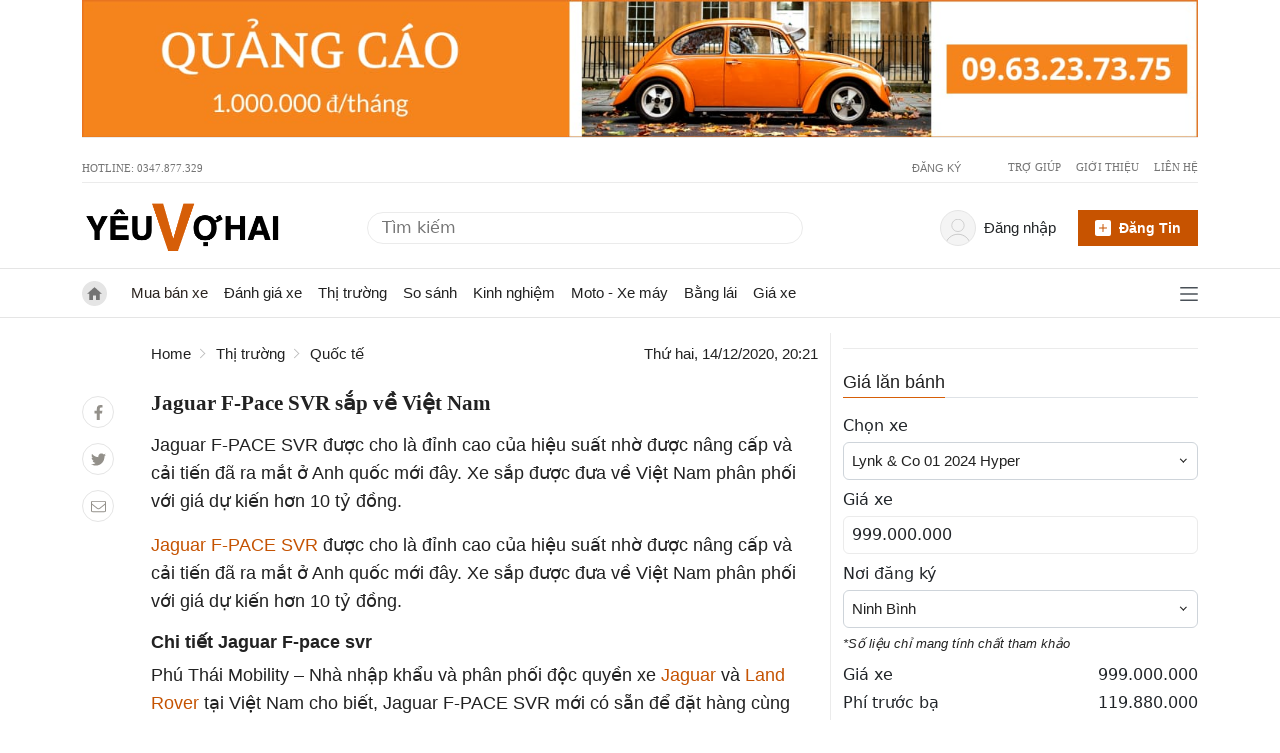

--- FILE ---
content_type: text/html; charset=UTF-8
request_url: https://yeuvohai.com/baiviet/jaguar-f-pace-svr
body_size: 18178
content:
<!DOCTYPE html><html lang=vi><head><link href=https://www.googletagmanager.com rel=dns-prefetch><link href=https://www.googletagmanager.com rel=preconnect><link href=https://apis.google.com rel=dns-prefetch><link href=https://www.clarity.ms rel=dns-prefetch><link href=https://ssl.gstatic.com rel=dns-prefetch><script>(function(w, d, s, l, i) {
                w[l] = w[l] || [];
                w[l].push({
                    "gtm.start": new Date().getTime(),
                    event: "gtm.js",
                });
                var f = d.getElementsByTagName(s)[0],
                    j = d.createElement(s),
                    dl = l != "dataLayer" ? "&l=" + l : "";
                j.async = true;
                j.src = "https://www.googletagmanager.com/gtm.js?id=" + i + dl;
                f.parentNode.insertBefore(j, f);
            })(window, document, "script", "dataLayer", "GTM-TMM83MH");</script><meta charset=UTF-8><meta content="width=device-width, initial-scale=1, shrink-to-fit=no" name=viewport><link href=https://gmpg.org/xfn/11 rel=profile><title>Jaguar F-Pace SVR sắp về Việt Nam</title><meta content="Jaguar F-PACE SVR được cho là đỉnh cao của hiệu suất nhờ được nâng cấp và cải tiến đã ra mắt ở Anh quốc mới đây. Xe sắp được đưa về Việt Nam phân phối với giá dự kiến hơn 10 tỷ đồng." name=description><meta content="follow, index, noodp" name=robots><link href=https://yeuvohai.com/baiviet/jaguar-f-pace-svr rel=canonical><meta content=vi_VN property=og:locale><meta content=article property=og:type><meta content="Jaguar F-Pace SVR sắp về Việt Nam" property=og:title><meta content="Jaguar F-PACE SVR được cho là đỉnh cao của hiệu suất nhờ được nâng cấp và cải tiến đã ra mắt ở Anh quốc mới đây. Xe sắp được đưa về Việt Nam phân phối với giá dự kiến hơn 10 tỷ đồng." property=og:description><meta content=https://yeuvohai.com/baiviet/jaguar-f-pace-svr property=og:url><meta content="Yêu vợ hai" property=og:site_name><meta content=Jaguar property=article:tag><meta content="Jaguar F-Pace" property=article:tag><meta content="Quốc tế" property=article:section><meta content=2023-04-21T22:30:30+07:00 property=og:updated_time><meta content=https://yeuvohai.com/storage/app/uploads/public/608/435/b22/608435b224008812375010.jpg property=og:image><meta content=https://yeuvohai.com/storage/app/uploads/public/608/435/b22/608435b224008812375010.jpg property=og:image:secure_url><meta content=840 property=og:image:width><meta content=525 property=og:image:height><meta content="Jaguar F-Pace SVR sắp về Việt Nam" property=og:image:alt><meta content=image/jpeg property=og:image:type><meta content=summary_large_image name=twitter:card><meta content="Jaguar F-Pace SVR sắp về Việt Nam" name=twitter:title><meta content="Jaguar F-PACE SVR được cho là đỉnh cao của hiệu suất nhờ được nâng cấp và cải tiến đã ra mắt ở Anh quốc mới đây. Xe sắp được đưa về Việt Nam phân phối với giá dự kiến hơn 10 tỷ đồng." name=twitter:description><meta content=https://yeuvohai.com/storage/app/uploads/public/608/435/b22/608435b224008812375010.jpg name=twitter:image><script type=application/ld+json>{
        "@context": "https://schema.org",
        "@graph": [
            {
                "@type": ["Organization", "Person"],
                "@id": "\"https://yeuvohai.com\"/#organization",
                "name": "Yêu vợ hai",
                "url": "https://yeuvohai.com",
                "logo": {
                    "@type": "ImageObject",
                    "@id": "https://yeuvohai.com/#logo",
                    "inLanguage": "vi-VN",
                    "url": "https://yeuvohai.com/themes/yeuxe/assets/public/images/yeuvohai-logo.png",
                    "contentUrl": "https://yeuvohai.com/themes/yeuxe/assets/public/images/yeuvohai-logo.png",
                    "width": 388,
                    "height": 100,
                    "caption": "Yêu vợ hai"
                },
                "image": {
                    "@id": "https://yeuvohai.com/#logo"
                }
            },
            {
                "@type": "WebSite",
                "@id": "https://yeuvohai.com/#website",
                "url": "https://yeuvohai.com",
                "name": "Yêu vợ hai",
                "description": "Trang thông tin tổng hợp xe hơi, xe oto, bốn bánh. Giá xe, Giá lăn bánh. Đánh giá xe, review xe, so sánh xe. Bảo dưỡng xe, Cách mua xe cũ",
                "publisher": {
                    "@id": "https://yeuvohai.com/#person"
                },
                "potentialAction": [
                    {
                        "@type": "SearchAction",
                        "target": "https://yeuvohai.com/timkiem?q={search_term_string}",
                        "query-input": "required name=search_term_string"
                    }
                ],
                "inLanguage": "vi-VN"
            },
            {
                "@type": "ImageObject",
                "@id": "https://yeuvohai.com/baiviet/jaguar-f-pace-svr/#primaryimage",
                "url": "https://yeuvohai.com/storage/app/uploads/public/608/435/b22/608435b224008812375010.jpg",
                "contentUrl": "https://yeuvohai.com/storage/app/uploads/public/608/435/b22/608435b224008812375010.jpg",
                "width": 840,
                "height": 525,
                "inLanguage": "vi-VN"
            },
            {
                "@type": "WebPage",
                "@id": "https://yeuvohai.com/baiviet/jaguar-f-pace-svr/#webpage",
                "url": "https://yeuvohai.com/baiviet/jaguar-f-pace-svr",
                "name": "Jaguar F-Pace SVR sắp về Việt Nam",
                "isPartOf": {
                    "@id": "https://yeuvohai.com/#website"
                },
                "primaryImageOfPage": {
                    "@id": "https://yeuvohai.com/baiviet/jaguar-f-pace-svr/#primaryimage"
                },
                "datePublished": "2020-12-14T20:21:19+07:00",
                "dateModified": "2023-04-21T22:30:30+07:00",
                "description": "Jaguar F-PACE SVR được cho là đỉnh cao của hiệu suất nhờ được nâng cấp và cải tiến đã ra mắt ở Anh quốc mới đây. Xe sắp được đưa về Việt Nam phân phối với giá dự kiến hơn 10 tỷ đồng.",
                "breadcrumb": {
                    "@id": "https://yeuvohai.com/baiviet/jaguar-f-pace-svr/#breadcrumb"
                },
                "inLanguage": "vi-VN",
                "potentialAction": [
                    {
                        "@type": "ReadAction",
                        "target": [
                            "https://yeuvohai.com/baiviet/jaguar-f-pace-svr"
                        ]
                    }
                ]
                
            },
            {
                "@type": "BreadcrumbList",
                "@id": "https://yeuvohai.com/baiviet/jaguar-f-pace-svr/#breadcrumb",
                "itemListElement": [
                    {
                        "@type": "ListItem",
                        "position": 1,
                        "item": {
                            "@id": "https://yeuvohai.com",
                            "name": "Home"
                        }

                    },                    {
                        "@type": "ListItem",
                        "position": 2,
                        "item": {
                            "@id": "https://yeuvohai.com/danh-muc/thi-truong",
                            "name": "Thị trường"
                        }
                    },
                    {
                        "@type": "ListItem",
                        "position": 3,
                        "item": {
                            "@id": "https://yeuvohai.com/danh-muc/quoc-te",
                            "name": "Quốc tế"
                        }
                    },
                    {
                        "@type": "ListItem",
                        "position": 4,
                        "name": "Jaguar F-Pace SVR sắp về Việt Nam"
                    }]
            }
        ]
    }</script><link as=image href=https://cdn.yeuvohai.com/themes/yeuxe/assets/public/images/yeuvohai-logo.png rel=preload><link as=image href=https://cdn.yeuvohai.com/themes/yeuxe/assets/public/images/Ngang-Top-Max-Quality.jpg rel=preload><link as=image href=https://cdn.yeuvohai.com/themes/yeuxe/assets/public/images/yeuvo.png rel=preload><link href=https://yeuvohai.com/baiviet/jaguar-f-pace-svr hreflang=vi-vn rel=alternate><link href=https://yeuvohai.com/themes/yeuxe/assets/public/images/favi.png rel=icon type=image/png><link href=" https://yeuvohai.com/themes/yeuxe/assets/public/pages/post/yeuvohai.min.css?version=v1.6.69" rel=stylesheet> <body class=blog-post><noscript><iframe height=0 src="https://www.googletagmanager.com/ns.html?id=GTM-TMM83MH" style=display:none;visibility:hidden width=0></iframe></noscript> <header><div class=container><div class="justify-content-md-center md-bd-bt-row py-0 row"><a href=tel:0963237375 title="Tính năng chuẩn bị ra mắt"><img alt=banner height=160.22 src=https://yeuvohai.com/themes/yeuxe/assets/public/images/Ngang-Top-Max-Quality.jpg width=1296></a></div></div> <div id=top-bar><div class=container><div class="md-bd-bt-row py-0 row"><div class="col d-flex"> Hotline: 0347.877.329 </div> <div class="col d-flex flex-row justify-content-end"><span class="external hide-on-pc" id=loginBtn3><span class="color-gray vt-top">Đăng nhập</span></span> <span class="hide-on-pc mx-lg-2 mx-sm-1 vertical-divider" id=loggedHide></span> <span class=external id=registerBtn><span class="color-gray vt-top">Đăng ký</span></span> <ul class="mb-0 top-helpers"><li class=menu-item><a class=external href=https://yeuvohai.com/tro-giup rel=nofollow>Trợ giúp</a> <li class=menu-item><a class=external href=https://yeuvohai.com/gioi-thieu rel=nofollow>Giới thiệu</a> <li class="menu-item no-after"><a class=external href=https://yeuvohai.com/lien-he rel=nofollow>Liên hệ</a></ul></div></div></div></div> <div id=header-main><div class=container id=profile><div class=row><div class=col-md-3><div class="float-start logo-main"><a aria-label="Trang chủ" class=external data-medium=Logo href=https://yeuvohai.com title="Yeuvohai - Trang thông tin xe bốn bánh - xe hơi - giá xe"><img alt=Home height=110 src=https://yeuvohai.com/themes/yeuxe/assets/public/images/yeuvohai-logo.png width=388></a></div></div> <div class="align-items-center col-md-5 d-flex"><form action=https://yeuvohai.com/tim-kiem class="navbar-form navbar-right search" role=search><input autocomplete=off name=q placeholder="Tìm kiếm"> <button aria-label=tim-kiem class="align-items-center btn btn-default d-flex p-0" type=submit><span class=d-flex style="width: 15px; height: 15px; margin-top: 1px;"><svg xml:space=preserve xmlns=http://www.w3.org/2000/svg enable-background="new 0 0 512 512" viewbox="0 0 512 512" space=preserve><path d="m225.47 0c-124.32 0-225.47 101.15-225.47 225.47 0 124.33 101.15 225.47 225.47 225.47 124.33 0 225.47-101.14 225.47-225.47 0-124.32-101.14-225.47-225.47-225.47zm0 409.32c-101.37 0-183.85-82.475-183.85-183.85s82.475-183.85 183.85-183.85 183.85 82.475 183.85 183.85-82.475 183.85-183.85 183.85z"></path> <path d="m505.9 476.47-119.33-119.33c-8.131-8.131-21.299-8.131-29.43 0-8.131 8.124-8.131 21.306 0 29.43l119.33 119.33c4.065 4.065 9.387 6.098 14.715 6.098 5.321 0 10.649-2.033 14.715-6.098 8.131-8.124 8.131-21.306 0-29.43z"></path></svg></span></button></form></div> <div class="col-md-4 d-flex pe-0"><div class="row w-100"><div class="col-md-8 pe-0"><div class="align-item-center dropdown justify-content-end user-name" id=loggedin><div class="align-items-center d-flex external me-0 name-value pe-3" data-toggle=dropdown><div class="align-items-center d-flex icon-user justify-content-center me-lg-2 me-sm-0"><img alt="User's Photo" class=no-avatar height=34 id=user-avatar src=https://yeuvohai.com/themes/yeuxe/assets/public/images/user-2.svg width=34></div> <span class="color-gray vt-top" id=userName>xin chào</span> <div class="dropdown-menu dropdown-user" id=dropdown-user><ul><li><a href=https://yeuvohai.com/nguoi-dung/tai-khoan-ca-nhan title="Tài khoản cá nhân"> Quản lý tài khoản </a> <li><a href=https://yeuvohai.com/nguoi-dung/quan-ly-tin-ban title="Quản lý tin bán"> Quản lý tin bán </a> <li><span class=w-100 id=logOut title=Thoát><img alt="Đăng xuất" src=https://yeuvohai.com/themes/yeuxe/assets/public/images/signout.svg> <span class=ms-2> Thoát</span></span></ul></div></div></div></div> <div class="align-items-center col-md-4 d-flex header-login-url justify-content-end px-0"><a class=btn-dangtin-top href=https://yeuvohai.com/nguoi-dung/dang-ban id=btnDangBan><img alt="Đăng tin bán xe" height=16 src=https://yeuvohai.com/themes/yeuxe/assets/public/images/plus-square.svg width=16> <span>Đăng tin</span></a></div></div></div></div></div></div> <div class="navbar navbar-expand-sm" id=navbar><div class=container><div class="align-items-center col d-flex"><a aria-label="Trang chủ" class="align-items-center home-logo navbar-brand" href=https://yeuvohai.com><img alt="Trang chủ" class=icon-dollar height=30 src=https://yeuvohai.com/themes/yeuxe/assets/public/images/home.svg width=30></a> <a aria-label="Trang chủ" class=main-logo href=https://yeuvohai.com rel=nofollow><span><img alt="Nhận tin bài mới" height=74 src=https://yeuvohai.com/themes/yeuxe/assets/public/images/yeuvo.png width=198></span></a> <ul class="d-lg-flex d-none nav navbar-nav"><li class=nav-item><a class="chu-y nav-link" href=/mua-ban-xe> Mua bán xe </a> <li class=nav-item><a class=nav-link href=/danh-muc/danh-gia> Đánh giá xe </a> <li class="dropdown nav-item"><a class=nav-link href=/danh-muc/thi-truong> Thị trường </a> <ul class=dropdown-menu><li class=nav-item><a class=nav-link href=/danh-muc/trong-nuoc> Trong nước </a> <li class=nav-item><a class=nav-link href=/danh-muc/dong-nam-a> Đông nam á </a> <li class=nav-item><a class=nav-link href=/danh-muc/quoc-te> Quốc tế </a></ul> <li class=nav-item><a class=nav-link href=/danh-muc/so-sanh> So sánh </a> <li class=nav-item><a class=nav-link href=/danh-muc/kinh-nghiem> Kinh nghiệm </a> <li class=nav-item><a class=nav-link href=/danh-muc/xe-may> Moto - Xe máy </a> <li class=nav-item><a class=nav-link href=/danh-muc/bang-lai> Bằng lái </a> <li class=nav-item><a class=nav-link href=/gia-xe> Giá xe </a></ul> <div class="align-items-center d-flex justify-content-end keep"><div class=hidden-on-pc><form action=https://yeuvohai.com/tim-kiem class="navbar-form navbar-right search" role=search><input autocomplete=off name=q placeholder="Tìm kiếm"> <button aria-label=tim-kiem class="align-items-center btn btn-default d-flex p-0" type=submit><span class=d-flex style="width: 15px; height: 15px; margin-top: 1px;"><svg xml:space=preserve xmlns=http://www.w3.org/2000/svg enable-background="new 0 0 512 512" viewbox="0 0 512 512" space=preserve><path d="m225.47 0c-124.32 0-225.47 101.15-225.47 225.47 0 124.33 101.15 225.47 225.47 225.47 124.33 0 225.47-101.14 225.47-225.47 0-124.32-101.14-225.47-225.47-225.47zm0 409.32c-101.37 0-183.85-82.475-183.85-183.85s82.475-183.85 183.85-183.85 183.85 82.475 183.85 183.85-82.475 183.85-183.85 183.85z"></path> <path d="m505.9 476.47-119.33-119.33c-8.131-8.131-21.299-8.131-29.43 0-8.131 8.124-8.131 21.306 0 29.43l119.33 119.33c4.065 4.065 9.387 6.098 14.715 6.098 5.321 0 10.649-2.033 14.715-6.098 8.131-8.124 8.131-21.306 0-29.43z"></path></svg></span></button></form></div> <div aria-label=Justify id=menu-all><span><img alt="Trang chủ" class=icon-bars height=20 src=https://yeuvohai.com/themes/yeuxe/assets/public/images/bars.svg width=18> <img alt="Trang chủ" class="hidden icon-close" src=https://yeuvohai.com/themes/yeuxe/assets/public/images/close.svg></span></div></div></div></div> <div class=hidden id=all-menu-board><div class=container style="width: 100%;"><div class="header-menu md-bd-bt-row px-5 py-3"><span>Tất cả danh mục</span></div> <div class="menu-nav-main row"><ul class="col-md-2 col-sm-6"><li><span><a href=https://yeuvohai.com/mua-ban-xe>Mua bán xe</a></span> <li><span><a href=https://yeuvohai.com/danh-muc/do-choi>Đồ chơi</a></span> <li><span><a href=https://yeuvohai.com/danh-muc/xe-may>Xe máy - Moto</a></span> <li><span><a href=https://yeuvohai.com/danh-muc/danh-gia>Đánh giá</a></span> <li><span><a href=https://yeuvohai.com/danh-muc/thi-truong>Thị trường</a></span> <ul><li><a href=https://yeuvohai.com/danh-muc/thi-truong/trong-nuoc>Trong nước</a> <li><a href=https://yeuvohai.com/danh-muc/thi-truong/dong-nam-a>Đông nam á</a> <li><a href=https://yeuvohai.com/danh-muc/thi-truong/quoc-te>Quốc tế</a></ul> <li><span><a href=https://yeuvohai.com/danh-muc/so-sanh>So sánh</a></span> <li><span><a href=https://yeuvohai.com/danh-muc/kinh-nghiem>Kinh nghiệm</a></span> <li><span><a href=https://yeuvohai.com/danh-muc/bao-duong>Bảo dưỡng</a></span> <li><span><a href=https://yeuvohai.com/danh-muc/van-hoa>Văn hoá</a></span> <li><span><a href=https://yeuvohai.com/danh-muc/tin-tuc>Tin tức</a></span> <li><span><a href=https://yeuvohai.com/danh-muc/bang-lai>Bằng lái</a></span> <li><span><a href=https://yeuvohai.com/gia-xe>Bảng giá xe</a></span> <li><span><a href=https://yeuvohai.com/dai-ly>Đại lý xe hơi</a></span></ul></div></div></div></div></header> <main class=container><div class="md-bd-bt-row row"><div class="col-md-8 d-flex detail-page main-left"><div class="d-none d-sm-block me-4 pt-5 share" style="width: 45px"><ul class="mb-3 ps-0 social-left"><li class=facebook><a href="https://www.facebook.com/sharer/sharer.php?u=https://yeuvohai.com/baiviet/jaguar-f-pace-svr" rel=nofollow title="Chia sẻ bài viết lên facebook"><img alt="Chia sẻ qua facebook" class=icon-facebook src=https://yeuvohai.com/themes/yeuxe/assets/public/images/facebook-f.svg></a> <li class=twitter><a href="https://twitter.com/intent/tweet?text=https://yeuvohai.com/baiviet/jaguar-f-pace-svr" rel=nofollow title="Chia sẻ bài viết lên twitter"><img alt="Chia sẻ qua Twitter" class=icon-twitter src=https://yeuvohai.com/themes/yeuxe/assets/public/images/twitter.svg></a> <li class=email><a aria-label="Chia bài viết bằng email." href="mailto:?subject=yeuvohai.com | Jaguar F-Pace SVR sắp về Việt Nam"><img alt="Chia sẻ qua Email" class=icon-envelope src=https://yeuvohai.com/themes/yeuxe/assets/public/images/envelope.svg></a></ul></div> <div class=main><div class="align-items-center d-inline-flex header-content justify-content-between mb-3 w-100"><ul class="breadcrumb mb-0 ps-0"><li><a href=https://yeuvohai.com>Home</a> <li><a href=https://yeuvohai.com/danh-muc/thi-truong>Thị trường</a> <li><a href=https://yeuvohai.com/danh-muc/quoc-te>Quốc tế</a></ul> <span class=date>Thứ hai, 14/12/2020, 20:21</span></div> <h1 class=title-detail>Jaguar F-Pace SVR sắp về Việt Nam</h1> <p class="description me-md-3">Jaguar F-PACE SVR được cho là đỉnh cao của hiệu suất nhờ được nâng cấp và cải tiến đã ra mắt ở Anh quốc mới đây. Xe sắp được đưa về Việt Nam phân phối với giá dự kiến hơn 10 tỷ đồng. <article class="main-post me-md-3"><p><a href="https://blog.xes.vn/?p=3510">Jaguar F-PACE SVR</a> được cho là đỉnh cao của hiệu suất nhờ được nâng cấp và cải tiến đã ra mắt ở Anh quốc mới đây. Xe sắp được đưa về Việt Nam phân phối với giá dự kiến hơn 10 tỷ đồng. <h2>Chi tiết Jaguar F-pace svr</h2> <p>Phú Thái Mobility – Nhà nhập khẩu và phân phối độc quyền xe <a href=https://xes.vn/>Jaguar</a> và <a href=https://xes.vn/>Land Rover</a> tại Việt Nam cho biết, Jaguar F-PACE SVR mới có sẵn để đặt hàng cùng nhiều lựa chọn cấu hính để cá nhân hóa. <p><picture><source data-srcset="https://yeuvohai.com/storage/temp/public/7f9/6fd/448/JAGUAR-F-PACE-SVR__400.webp 400w" media=(max-width:600px) sizes="(max-width: 768px) 400px, (min-width: 769px) 768px" type=image/webp> <source data-srcset="https://yeuvohai.com/storage/temp/public/7f9/6fd/448/JAGUAR-F-PACE-SVR__400.jpg 400w" media=(max-width:600px) sizes="(max-width: 768px) 400px, (min-width: 769px) 768px" type=image/jpeg><source data-srcset="https://yeuvohai.com/storage/temp/public/7f9/6fd/448/JAGUAR-F-PACE-SVR__768.webp 768w" media=(min-width:601px) sizes="(max-width: 768px) 400px, (min-width: 769px) 768px" type=image/webp> <source data-srcset="https://yeuvohai.com/storage/temp/public/7f9/6fd/448/JAGUAR-F-PACE-SVR__768.jpg 768w" media=(min-width:601px) sizes="(max-width: 768px) 400px, (min-width: 769px) 768px" type=image/jpeg><img alt="JAGUAR F-PACE SVR" class=lazy data-src=https://yeuvohai.com/storage/temp/public/7f9/6fd/448/JAGUAR-F-PACE-SVR__1440.jpg data-srcset="https://yeuvohai.com/storage/temp/public/7f9/6fd/448/JAGUAR-F-PACE-SVR__1440.jpg 1440w, https://yeuvohai.com/storage/temp/public/7f9/6fd/448/JAGUAR-F-PACE-SVR__400.jpg 400w" height=763 sizes="(max-width: 1440px) 100vw, 1440px" width=1440></picture> <p>F-PACE SVR mới nhanh, năng động và tinh tế hơn bao giờ hết. Đỉnh cao của dòng xe SUV hiệu suất cao được nâng tầm nhờ những cải tiến mới nhất của các thành viên đến từ Trung Tâm Vận Hành Xe Đặc Biệt (SVO) của Jaguar. <p><picture><source data-srcset="https://yeuvohai.com/storage/temp/public/b4b/bc7/8a8/JAGUAR-F-PACE-SVR-2__400.webp 400w" media=(max-width:600px) sizes="(max-width: 768px) 400px, (min-width: 769px) 768px" type=image/webp> <source data-srcset="https://yeuvohai.com/storage/temp/public/b4b/bc7/8a8/JAGUAR-F-PACE-SVR-2__400.jpg 400w" media=(max-width:600px) sizes="(max-width: 768px) 400px, (min-width: 769px) 768px" type=image/jpeg><source data-srcset="https://yeuvohai.com/storage/temp/public/b4b/bc7/8a8/JAGUAR-F-PACE-SVR-2__768.webp 768w" media=(min-width:601px) sizes="(max-width: 768px) 400px, (min-width: 769px) 768px" type=image/webp> <source data-srcset="https://yeuvohai.com/storage/temp/public/b4b/bc7/8a8/JAGUAR-F-PACE-SVR-2__768.jpg 768w" media=(min-width:601px) sizes="(max-width: 768px) 400px, (min-width: 769px) 768px" type=image/jpeg><img alt="JAGUAR F-PACE SVR-2" class=lazy data-src=https://yeuvohai.com/storage/temp/public/b4b/bc7/8a8/JAGUAR-F-PACE-SVR-2__1350.jpg data-srcset="https://yeuvohai.com/storage/temp/public/b4b/bc7/8a8/JAGUAR-F-PACE-SVR-2__1350.jpg 1350w, https://yeuvohai.com/storage/temp/public/b4b/bc7/8a8/JAGUAR-F-PACE-SVR-2__400.jpg 400w" height=900 sizes="(max-width: 1350px) 100vw, 1350px" width=1350></picture> <p>F-PACE SVR mới được trang bị độc quyền động cơ xăng 5.0L V8 Siêu Nạp của Jaguar, sản sinh công suất 542 mã lực và mô-men xoắn 700 Nm, tăng 20 Nm so với phiên bản trước đây. Sự cải tiến mô-men xoắn này mang lại hiệu suất nâng cao cho F-PACE SVR, khi có khả năng tăng tốc từ 0 – 100 km/h trong 4,0 giây và tốc độ tối đa là 286 km/h. <p><picture><source data-srcset="https://yeuvohai.com/storage/temp/public/75e/d18/a4b/JAGUAR-F-PACE-SVR-3__400.webp 400w" media=(max-width:600px) sizes="(max-width: 768px) 400px, (min-width: 769px) 768px" type=image/webp> <source data-srcset="https://yeuvohai.com/storage/temp/public/75e/d18/a4b/JAGUAR-F-PACE-SVR-3__400.jpg 400w" media=(max-width:600px) sizes="(max-width: 768px) 400px, (min-width: 769px) 768px" type=image/jpeg><source data-srcset="https://yeuvohai.com/storage/temp/public/75e/d18/a4b/JAGUAR-F-PACE-SVR-3__768.webp 768w" media=(min-width:601px) sizes="(max-width: 768px) 400px, (min-width: 769px) 768px" type=image/webp> <source data-srcset="https://yeuvohai.com/storage/temp/public/75e/d18/a4b/JAGUAR-F-PACE-SVR-3__768.jpg 768w" media=(min-width:601px) sizes="(max-width: 768px) 400px, (min-width: 769px) 768px" type=image/jpeg><img alt="JAGUAR F-PACE SVR-3" class=lazy data-src=https://yeuvohai.com/storage/temp/public/75e/d18/a4b/JAGUAR-F-PACE-SVR-3__1349.jpg data-srcset="https://yeuvohai.com/storage/temp/public/75e/d18/a4b/JAGUAR-F-PACE-SVR-3__1349.jpg 1349w, https://yeuvohai.com/storage/temp/public/75e/d18/a4b/JAGUAR-F-PACE-SVR-3__400.jpg 400w" height=900 sizes="(max-width: 1349px) 100vw, 1349px" width=1349></picture> <p>Hệ thống truyền động và động lực học cũng được hưởng lợi từ việc gia tăng các tinh chỉnh. Chế độ Dynamic được nâng cấp với khả năng tùy chỉnh độc đáo, mang lại trải nghiệm lái xe tập trung và chỉn chu. <p><picture><source data-srcset="https://yeuvohai.com/storage/temp/public/28d/63c/7dd/JAGUAR-F-PACE-SVR-4__400.webp 400w" media=(max-width:600px) sizes="(max-width: 768px) 400px, (min-width: 769px) 768px" type=image/webp> <source data-srcset="https://yeuvohai.com/storage/temp/public/28d/63c/7dd/JAGUAR-F-PACE-SVR-4__400.jpg 400w" media=(max-width:600px) sizes="(max-width: 768px) 400px, (min-width: 769px) 768px" type=image/jpeg><source data-srcset="https://yeuvohai.com/storage/temp/public/28d/63c/7dd/JAGUAR-F-PACE-SVR-4__768.webp 768w" media=(min-width:601px) sizes="(max-width: 768px) 400px, (min-width: 769px) 768px" type=image/webp> <source data-srcset="https://yeuvohai.com/storage/temp/public/28d/63c/7dd/JAGUAR-F-PACE-SVR-4__768.jpg 768w" media=(min-width:601px) sizes="(max-width: 768px) 400px, (min-width: 769px) 768px" type=image/jpeg><img alt="JAGUAR F-PACE SVR-4" class=lazy data-src=https://yeuvohai.com/storage/temp/public/28d/63c/7dd/JAGUAR-F-PACE-SVR-4__1349.jpg data-srcset="https://yeuvohai.com/storage/temp/public/28d/63c/7dd/JAGUAR-F-PACE-SVR-4__1349.jpg 1349w, https://yeuvohai.com/storage/temp/public/28d/63c/7dd/JAGUAR-F-PACE-SVR-4__400.jpg 400w" height=900 sizes="(max-width: 1349px) 100vw, 1349px" width=1349></picture> <p>Tính năng Dynamic Launch mới cũng sử dụng quán tính của bánh xe để duy trì lực cho các bánh xe trong quá trình chuyển số, góp phần giúp SVR tăng tốc từ trạng thái đứng yên quyết đoán hơn. Đồng thời, F-PACE SVR giờ đây đã trở nên thoải mái và thú vị hơn khi lái xe với tốc độ thoải mái, mà không ảnh hưởng đến động lực tốc độ cao, nhấn mạnh thêm mục đích kép của mẫu xe mới. <p><picture><source data-srcset="https://yeuvohai.com/storage/temp/public/c7d/bbc/ef8/JAGUAR-F-PACE-SVR-5__400.webp 400w" media=(max-width:600px) sizes="(max-width: 768px) 400px, (min-width: 769px) 768px" type=image/webp> <source data-srcset="https://yeuvohai.com/storage/temp/public/c7d/bbc/ef8/JAGUAR-F-PACE-SVR-5__400.jpg 400w" media=(max-width:600px) sizes="(max-width: 768px) 400px, (min-width: 769px) 768px" type=image/jpeg><source data-srcset="https://yeuvohai.com/storage/temp/public/c7d/bbc/ef8/JAGUAR-F-PACE-SVR-5__768.webp 768w" media=(min-width:601px) sizes="(max-width: 768px) 400px, (min-width: 769px) 768px" type=image/webp> <source data-srcset="https://yeuvohai.com/storage/temp/public/c7d/bbc/ef8/JAGUAR-F-PACE-SVR-5__768.jpg 768w" media=(min-width:601px) sizes="(max-width: 768px) 400px, (min-width: 769px) 768px" type=image/jpeg><img alt="JAGUAR F-PACE SVR-5" class=lazy data-src=https://yeuvohai.com/storage/temp/public/c7d/bbc/ef8/JAGUAR-F-PACE-SVR-5__1200.jpg data-srcset="https://yeuvohai.com/storage/temp/public/c7d/bbc/ef8/JAGUAR-F-PACE-SVR-5__1200.jpg 1200w, https://yeuvohai.com/storage/temp/public/c7d/bbc/ef8/JAGUAR-F-PACE-SVR-5__400.jpg 400w" height=900 sizes="(max-width: 1200px) 100vw, 1200px" width=1200></picture> <p>Hệ thống lái được cải tiến với hệ thống trợ lực điện tử mới đem đến khả năng xử lý tức thời tốt hơn, mang lại tính kết nối hiệu quả hơn giữa xe và người lái. Giảm xóc thích ứng được tinh chỉnh, mang lại cảm giác lái tinh tế hơn ở tốc độ thấp, điều này được cải thiện hơn nữa nhờ ổ trục chassis cải tiến. <p><picture><source data-srcset="https://yeuvohai.com/storage/temp/public/6d0/12b/886/JAGUAR-F-PACE-SVR-6__400.webp 400w" media=(max-width:600px) sizes="(max-width: 768px) 400px, (min-width: 769px) 768px" type=image/webp> <source data-srcset="https://yeuvohai.com/storage/temp/public/6d0/12b/886/JAGUAR-F-PACE-SVR-6__400.jpg 400w" media=(max-width:600px) sizes="(max-width: 768px) 400px, (min-width: 769px) 768px" type=image/jpeg><source data-srcset="https://yeuvohai.com/storage/temp/public/6d0/12b/886/JAGUAR-F-PACE-SVR-6__768.webp 768w" media=(min-width:601px) sizes="(max-width: 768px) 400px, (min-width: 769px) 768px" type=image/webp> <source data-srcset="https://yeuvohai.com/storage/temp/public/6d0/12b/886/JAGUAR-F-PACE-SVR-6__768.jpg 768w" media=(min-width:601px) sizes="(max-width: 768px) 400px, (min-width: 769px) 768px" type=image/jpeg><img alt="JAGUAR F-PACE SVR-6" class=lazy data-src=https://yeuvohai.com/storage/temp/public/6d0/12b/886/JAGUAR-F-PACE-SVR-6__1350.jpg data-srcset="https://yeuvohai.com/storage/temp/public/6d0/12b/886/JAGUAR-F-PACE-SVR-6__1350.jpg 1350w, https://yeuvohai.com/storage/temp/public/6d0/12b/886/JAGUAR-F-PACE-SVR-6__400.jpg 400w" height=900 sizes="(max-width: 1350px) 100vw, 1350px" width=1350></picture> <p>Người lái xe cũng được hưởng thụ với cảm giác phanh được cải thiện trên F-PACE SVR mới. Hệ thống phanh đĩa hai mảnh 395 mm (trước) và 396 mm (sau) hiện được hỗ trợ bởi hệ thống trợ lực phanh tích hợp mới, cùng với việc hiệu chỉnh lại hệ thống, mang lại bàn đạp phanh ngắn và thể thao hơn. <p><picture><source data-srcset="https://yeuvohai.com/storage/temp/public/30c/ba2/a7b/JAGUAR-F-PACE-SVR-7__400.webp 400w" media=(max-width:600px) sizes="(max-width: 768px) 400px, (min-width: 769px) 768px" type=image/webp> <source data-srcset="https://yeuvohai.com/storage/temp/public/30c/ba2/a7b/JAGUAR-F-PACE-SVR-7__400.jpg 400w" media=(max-width:600px) sizes="(max-width: 768px) 400px, (min-width: 769px) 768px" type=image/jpeg><source data-srcset="https://yeuvohai.com/storage/temp/public/30c/ba2/a7b/JAGUAR-F-PACE-SVR-7__768.webp 768w" media=(min-width:601px) sizes="(max-width: 768px) 400px, (min-width: 769px) 768px" type=image/webp> <source data-srcset="https://yeuvohai.com/storage/temp/public/30c/ba2/a7b/JAGUAR-F-PACE-SVR-7__768.jpg 768w" media=(min-width:601px) sizes="(max-width: 768px) 400px, (min-width: 769px) 768px" type=image/jpeg><img alt="JAGUAR F-PACE SVR-7" class=lazy data-src=https://yeuvohai.com/storage/temp/public/30c/ba2/a7b/JAGUAR-F-PACE-SVR-7__1350.jpg data-srcset="https://yeuvohai.com/storage/temp/public/30c/ba2/a7b/JAGUAR-F-PACE-SVR-7__1350.jpg 1350w, https://yeuvohai.com/storage/temp/public/30c/ba2/a7b/JAGUAR-F-PACE-SVR-7__400.jpg 400w" height=900 sizes="(max-width: 1350px) 100vw, 1350px" width=1350></picture> <p>Sự điều chỉnh này dành riêng cho dòng xe hiệu suất SVR, trong khi hệ thống phanh sử dụng hệ thống tăng áp điện mới. Hệ thống làm mát và khí động học của xe được cải thiện cũng được nâng cao hiệu suất của phanh. <p><picture><source data-srcset="https://yeuvohai.com/storage/temp/public/6c3/b91/0b5/JAGUAR-F-PACE-SVR-8__400.webp 400w" media=(max-width:600px) sizes="(max-width: 768px) 400px, (min-width: 769px) 768px" type=image/webp> <source data-srcset="https://yeuvohai.com/storage/temp/public/6c3/b91/0b5/JAGUAR-F-PACE-SVR-8__400.jpg 400w" media=(max-width:600px) sizes="(max-width: 768px) 400px, (min-width: 769px) 768px" type=image/jpeg><source data-srcset="https://yeuvohai.com/storage/temp/public/6c3/b91/0b5/JAGUAR-F-PACE-SVR-8__768.webp 768w" media=(min-width:601px) sizes="(max-width: 768px) 400px, (min-width: 769px) 768px" type=image/webp> <source data-srcset="https://yeuvohai.com/storage/temp/public/6c3/b91/0b5/JAGUAR-F-PACE-SVR-8__768.jpg 768w" media=(min-width:601px) sizes="(max-width: 768px) 400px, (min-width: 769px) 768px" type=image/jpeg><img alt="JAGUAR F-PACE SVR-8" class=lazy data-src=https://yeuvohai.com/storage/temp/public/6c3/b91/0b5/JAGUAR-F-PACE-SVR-8__1440.jpg data-srcset="https://yeuvohai.com/storage/temp/public/6c3/b91/0b5/JAGUAR-F-PACE-SVR-8__1440.jpg 1440w, https://yeuvohai.com/storage/temp/public/6c3/b91/0b5/JAGUAR-F-PACE-SVR-8__400.jpg 400w" height=645 sizes="(max-width: 1440px) 100vw, 1440px" width=1440></picture> <p>Hệ dẫn động bốn bánh của Jaguar với Hệ thống điều khiển động lực thông minh là trang bị tiêu chuẩn. Công nghệ hệ thống treo Adaptive Dynamics đảm bảo khả năng thiết lập chính xác, năng động với một chuyến đi êm ái. <p><picture><source data-srcset="https://yeuvohai.com/storage/temp/public/995/9c1/884/JAGUAR-F-PACE-SVR-9__400.webp 400w" media=(max-width:600px) sizes="(max-width: 768px) 400px, (min-width: 769px) 768px" type=image/webp> <source data-srcset="https://yeuvohai.com/storage/temp/public/995/9c1/884/JAGUAR-F-PACE-SVR-9__400.jpg 400w" media=(max-width:600px) sizes="(max-width: 768px) 400px, (min-width: 769px) 768px" type=image/jpeg><source data-srcset="https://yeuvohai.com/storage/temp/public/995/9c1/884/JAGUAR-F-PACE-SVR-9__768.webp 768w" media=(min-width:601px) sizes="(max-width: 768px) 400px, (min-width: 769px) 768px" type=image/webp> <source data-srcset="https://yeuvohai.com/storage/temp/public/995/9c1/884/JAGUAR-F-PACE-SVR-9__768.jpg 768w" media=(min-width:601px) sizes="(max-width: 768px) 400px, (min-width: 769px) 768px" type=image/jpeg><img alt="JAGUAR F-PACE SVR-9" class=lazy data-src=https://yeuvohai.com/storage/temp/public/995/9c1/884/JAGUAR-F-PACE-SVR-9__935.jpg data-srcset="https://yeuvohai.com/storage/temp/public/995/9c1/884/JAGUAR-F-PACE-SVR-9__935.jpg 935w, https://yeuvohai.com/storage/temp/public/995/9c1/884/JAGUAR-F-PACE-SVR-9__400.jpg 400w" height=900 sizes="(max-width: 935px) 100vw, 935px" width=935></picture> <p>Trong khi đó, chế độ Configurable Dynamics mang đến sự hấp dẫn cho người lái bằng cách cho phép người lái thiết lập xe phù hợp với sở thích cá nhân của họ. Đồng hồ bấm giờ, đồng hồ đo trong lực G và biểu đồ theo dõi bàn đạp cũng giúp người lái theo dõi hiệu suất ở chế độ lái Dynamic. <p><picture><source data-srcset="https://yeuvohai.com/storage/temp/public/75e/32a/190/JAGUAR-F-PACE-SVR-10__400.webp 400w" media=(max-width:600px) sizes="(max-width: 768px) 400px, (min-width: 769px) 768px" type=image/webp> <source data-srcset="https://yeuvohai.com/storage/temp/public/75e/32a/190/JAGUAR-F-PACE-SVR-10__400.jpg 400w" media=(max-width:600px) sizes="(max-width: 768px) 400px, (min-width: 769px) 768px" type=image/jpeg><source data-srcset="https://yeuvohai.com/storage/temp/public/75e/32a/190/JAGUAR-F-PACE-SVR-10__768.webp 768w" media=(min-width:601px) sizes="(max-width: 768px) 400px, (min-width: 769px) 768px" type=image/webp> <source data-srcset="https://yeuvohai.com/storage/temp/public/75e/32a/190/JAGUAR-F-PACE-SVR-10__768.jpg 768w" media=(min-width:601px) sizes="(max-width: 768px) 400px, (min-width: 769px) 768px" type=image/jpeg><img alt="JAGUAR F-PACE SVR-10" class=lazy data-src=https://yeuvohai.com/storage/temp/public/75e/32a/190/JAGUAR-F-PACE-SVR-10__1349.jpg data-srcset="https://yeuvohai.com/storage/temp/public/75e/32a/190/JAGUAR-F-PACE-SVR-10__1349.jpg 1349w, https://yeuvohai.com/storage/temp/public/75e/32a/190/JAGUAR-F-PACE-SVR-10__400.jpg 400w" height=900 sizes="(max-width: 1349px) 100vw, 1349px" width=1349></picture> <p>Thiết kế của F-PACE SVR mới được lấy cảm hứng từ trải nghiệm đua xe thể thao của dòng SV, với luồng không khí tăng cường và vận dụng tính khí động học được cung cấp thông qua các hốc và lỗ thông gió mới để cải thiện hệ thống truyền động và hệ thống làm mát phanh. <p><picture><source data-srcset="https://yeuvohai.com/storage/temp/public/f22/45d/3e7/JAGUAR-F-PACE-SVR-11__400.webp 400w" media=(max-width:600px) sizes="(max-width: 768px) 400px, (min-width: 769px) 768px" type=image/webp> <source data-srcset="https://yeuvohai.com/storage/temp/public/f22/45d/3e7/JAGUAR-F-PACE-SVR-11__400.jpg 400w" media=(max-width:600px) sizes="(max-width: 768px) 400px, (min-width: 769px) 768px" type=image/jpeg><source data-srcset="https://yeuvohai.com/storage/temp/public/f22/45d/3e7/JAGUAR-F-PACE-SVR-11__768.webp 768w" media=(min-width:601px) sizes="(max-width: 768px) 400px, (min-width: 769px) 768px" type=image/webp> <source data-srcset="https://yeuvohai.com/storage/temp/public/f22/45d/3e7/JAGUAR-F-PACE-SVR-11__768.jpg 768w" media=(min-width:601px) sizes="(max-width: 768px) 400px, (min-width: 769px) 768px" type=image/jpeg><img alt="JAGUAR F-PACE SVR-11" class=lazy data-src=https://yeuvohai.com/storage/temp/public/f22/45d/3e7/JAGUAR-F-PACE-SVR-11__1349.jpg data-srcset="https://yeuvohai.com/storage/temp/public/f22/45d/3e7/JAGUAR-F-PACE-SVR-11__1349.jpg 1349w, https://yeuvohai.com/storage/temp/public/f22/45d/3e7/JAGUAR-F-PACE-SVR-11__400.jpg 400w" height=900 sizes="(max-width: 1349px) 100vw, 1349px" width=1349></picture> <p>Những thay đổi mang lại hiệu suất khí động học vượt trội bao gồm giảm 35% lực nâng khí động học, trong khi lực cản giảm từ 0,37Cd xuống 0,36Cd. Ngoài những cải tiến về hiệu suất, những yếu tố này cũng mang lại tính thẩm mỹ có mục đích hơn. <p><picture><source data-srcset="https://yeuvohai.com/storage/temp/public/9a7/407/6fc/JAGUAR-F-PACE-SVR-12__400.webp 400w" media=(max-width:600px) sizes="(max-width: 768px) 400px, (min-width: 769px) 768px" type=image/webp> <source data-srcset="https://yeuvohai.com/storage/temp/public/9a7/407/6fc/JAGUAR-F-PACE-SVR-12__400.jpg 400w" media=(max-width:600px) sizes="(max-width: 768px) 400px, (min-width: 769px) 768px" type=image/jpeg><source data-srcset="https://yeuvohai.com/storage/temp/public/9a7/407/6fc/JAGUAR-F-PACE-SVR-12__768.webp 768w" media=(min-width:601px) sizes="(max-width: 768px) 400px, (min-width: 769px) 768px" type=image/webp> <source data-srcset="https://yeuvohai.com/storage/temp/public/9a7/407/6fc/JAGUAR-F-PACE-SVR-12__768.jpg 768w" media=(min-width:601px) sizes="(max-width: 768px) 400px, (min-width: 769px) 768px" type=image/jpeg><img alt="JAGUAR F-PACE SVR-12" class=lazy data-src=https://yeuvohai.com/storage/temp/public/9a7/407/6fc/JAGUAR-F-PACE-SVR-12__1334.jpg data-srcset="https://yeuvohai.com/storage/temp/public/9a7/407/6fc/JAGUAR-F-PACE-SVR-12__1334.jpg 1334w, https://yeuvohai.com/storage/temp/public/9a7/407/6fc/JAGUAR-F-PACE-SVR-12__400.jpg 400w" height=900 sizes="(max-width: 1334px) 100vw, 1334px" width=1334></picture> <p>Nội thất của F-PACE SVR mới được thiết kế lại toàn diện, với sự cải tiến về vật liệu nhằm nâng cao tính năng động của cabin và khu vực điều khiển. Các miếng đệm ghế và cửa được hoàn thiện bởi vật liệu đến từ Alcantara, với các yếu tố như tấm đệm trung tâm và tấm lót giữa được bọc bằng da Windsor. <p><picture><source data-srcset="https://yeuvohai.com/storage/temp/public/566/7d0/b43/JAGUAR-F-PACE-SVR-13__400.webp 400w" media=(max-width:600px) sizes="(max-width: 768px) 400px, (min-width: 769px) 768px" type=image/webp> <source data-srcset="https://yeuvohai.com/storage/temp/public/566/7d0/b43/JAGUAR-F-PACE-SVR-13__400.jpg 400w" media=(max-width:600px) sizes="(max-width: 768px) 400px, (min-width: 769px) 768px" type=image/jpeg><source data-srcset="https://yeuvohai.com/storage/temp/public/566/7d0/b43/JAGUAR-F-PACE-SVR-13__768.webp 768w" media=(min-width:601px) sizes="(max-width: 768px) 400px, (min-width: 769px) 768px" type=image/webp> <source data-srcset="https://yeuvohai.com/storage/temp/public/566/7d0/b43/JAGUAR-F-PACE-SVR-13__768.jpg 768w" media=(min-width:601px) sizes="(max-width: 768px) 400px, (min-width: 769px) 768px" type=image/jpeg><img alt="JAGUAR F-PACE SVR-13" class=lazy data-src=https://yeuvohai.com/storage/temp/public/566/7d0/b43/JAGUAR-F-PACE-SVR-13__1332.jpg data-srcset="https://yeuvohai.com/storage/temp/public/566/7d0/b43/JAGUAR-F-PACE-SVR-13__1332.jpg 1332w, https://yeuvohai.com/storage/temp/public/566/7d0/b43/JAGUAR-F-PACE-SVR-13__400.jpg 400w" height=900 sizes="(max-width: 1332px) 100vw, 1332px" width=1332></picture> <p>Màn hình tương tác người lái HD 12,3 inch được bọc bằng Alcantara với đường chỉ khâu màu Ebony, bên cạnh ốp trang trí bằng nhôm có hoa văn là trang bị tiêu chuẩn, với ốp trang trí sợi carbon có sẵn dưới dạng tùy chọn. <p>  <ul class=list-news><li><a href=https://yeuvohai.com/baiviet/volvo-ex60-lo-dien-cong-nghe-mega-casting-sac-400kw-va-nghi-van-ve-hang-ghe-thu-3 title="Volvo EX60 Lộ Diện: Công Nghệ Mega Casting, Sạc 400kW Và Nghi Vấn Về Hàng Ghế Thứ 3"> Volvo EX60 Lộ Diện: Công Nghệ Mega Casting, Sạc 400kW Và Nghi Vấn Về Hàng Ghế Thứ 3 </a> <li><a href=https://yeuvohai.com/baiviet/audi-q5l-the-he-moi-ra-mat-tai-trung-quoc-tich-hop-huawei-adas-voi-gia-tu-44-420-usd title="Audi Q5L thế hệ mới ra mắt tại Trung Quốc, tích hợp Huawei ADAS với giá từ 44.420 USD"> Audi Q5L thế hệ mới ra mắt tại Trung Quốc, tích hợp Huawei ADAS với giá từ 44.420 USD </a> <li><a href=https://yeuvohai.com/baiviet/nissan-nx8-trinh-lang-mau-suv-dau-tien-cua-thuong-hieu-ngoai-so-huu-nen-tang-800v-va-sac-5c title="Nissan NX8 Trình Làng: Mẫu SUV Đầu Tiên Của Thương Hiệu Ngoại Sở Hữu Nền Tảng 800V Và Sạc 5C"> Nissan NX8 Trình Làng: Mẫu SUV Đầu Tiên Của Thương Hiệu Ngoại Sở Hữu Nền Tảng 800V Và Sạc 5C </a> <li><a href=https://yeuvohai.com/baiviet/volkswagen-magotan-phev-lo-dien-cong-suat-321-ma-luc-pin-22-kwh-thach-thuc-phan-khuc-sedan-hang-d title="Volkswagen Magotan PHEV Lộ Diện: Công Suất 321 Mã Lực, Pin 22 kWh, Thách Thức Phân Khúc Sedan Hạng D"> Volkswagen Magotan PHEV Lộ Diện: Công Suất 321 Mã Lực, Pin 22 kWh, Thách Thức Phân Khúc Sedan Hạng D </a> <li><a href=https://yeuvohai.com/baiviet/ford-bronco-rtr-2027-trinh-lang-cau-hinh-chay-sa-mac-hieu-suat-cao-thua-huong-cong-nghe-raptor title="Ford Bronco RTR 2027 Trình Làng: Cấu Hình Chạy Sa Mạc Hiệu Suất Cao, Thừa Hưởng Công Nghệ Raptor"> Ford Bronco RTR 2027 Trình Làng: Cấu Hình Chạy Sa Mạc Hiệu Suất Cao, Thừa Hưởng Công Nghệ Raptor </a> <li><a href=https://yeuvohai.com/baiviet/byd-denza-z9-gt-phien-ban-nang-cap-cham-nguong-1-140-ma-luc-bo-sung-bien-the-motor-don title="BYD Denza Z9 GT: Phiên Bản Nâng Cấp Chạm Ngưỡng 1.140 Mã Lực, Bổ Sung Biến Thể Motor Đơn"> BYD Denza Z9 GT: Phiên Bản Nâng Cấp Chạm Ngưỡng 1.140 Mã Lực, Bổ Sung Biến Thể Motor Đơn </a> <li><a href=https://yeuvohai.com/baiviet/can-canh-xiaomi-yu7-suv-dien-thiet-ke-lai-sieu-xe-cong-nghe-hud-dot-pha title="Cận cảnh Xiaomi YU7: SUV điện thiết kế &quot;lai&quot; siêu xe, công nghệ HUD đột phá"> Cận cảnh Xiaomi YU7: SUV điện thiết kế &quot;lai&quot; siêu xe, công nghệ HUD đột phá </a> <li><a href=https://yeuvohai.com/baiviet/kia-telluride-2027-gia-khoi-diem-vuot-moc-40-000-usd-thiet-lap-chuan-muc-moi-cho-suv-3-hang-ghe title="Kia Telluride 2027: Giá khởi điểm vượt mốc 40.000 USD, thiết lập chuẩn mực mới cho SUV 3 hàng ghế"> Kia Telluride 2027: Giá khởi điểm vượt mốc 40.000 USD, thiết lập chuẩn mực mới cho SUV 3 hàng ghế </a></ul> <p class="font-weight-bold my-0" style="text-align: right;"> Thái Sơn </article> <nav class="col-12 d-inline-block post-links pr-md-3 px-0"><div class="col-lg-6 col-md-12 float-end pe-3 px-0 text-end"><a href=top-20-xe-o-to-the-thao-mong-doi-nhat-2021><p class="main-color my-0">Bài tiếp</p> <span>Top 20 xe ô tô thể thao mong đợi nhất năm 2021</span></a></div> <div class="col-lg-6 col-md-12 float-start pe-3 px-0"><a href=bentley-bentayga-phien-bn-nang-cp-ra-mt><p class="main-color my-0">Bài trước</p> <span>Bentley Bentayga phiên bản nâng cấp ra mắt, nhiều thay đổi</span></a></div></nav> <div class="col-12 d-inline-flex mt-3 px-0 tags"><h3 class="align-self-center d-flex font-italic main-color mb-0 opacity-5 tag-icon">Từ khoá:</h3> <div class="px-md-3 tag-items"><h4 class="d-inline-block item mb-0"><a href=https://yeuvohai.com/tags/jaguar title=Jaguar>Jaguar</a></h4> <span class="main-color mx-2 opacity-5">/</span> <h4 class="d-inline-block item mb-0"><a href=https://yeuvohai.com/tags/jaguar-f-pace title="Jaguar F-Pace">Jaguar F-Pace</a></h4></div></div> <div><div class="col-lg-6 col-sm-12 float-start"><div class="align-items-center d-flex mt-3 reviews" id=rPost><div class="d-flex py-1 stars" id=stars><div class="star star_bg" data-id=495 data-score=1><div class=star style=width:100%;></div></div> <div class="star star_bg" data-id=495 data-score=2><div class=star style=width:100%;></div></div> <div class="star star_bg" data-id=495 data-score=3><div class=star style=width:100%;></div></div> <div class="star star_bg" data-id=495 data-score=4><div class=star style=width:100%;></div></div> <div class="star star_bg" data-id=495 data-score=5><div class=star style=width:100%;></div></div></div> <div class="mx-2 score-vote"><span class=ratio id=ratio>(-/5)</span> <span class="ms-2 number" id=number>0 lần đánh giá</span></div></div></div> <div class="col-lg-6 col-sm-12 float-end mt-3"><ul class="d-flex justify-content-end mt-3 social-bottom"><li class=share-text>Chia sẻ <li class=facebook><a href="https://www.facebook.com/sharer/sharer.php?u=https://yeuvohai.com/baiviet/jaguar-f-pace-svr" rel=nofollow title="Chia sẻ bài viết lên facebook"><img alt="Chia sẻ qua facebook" class=icon-facebook src=https://yeuvohai.com/themes/yeuxe/assets/public/images/facebook-f.svg></a> <li class=twitter><a href="https://twitter.com/intent/tweet?text=https://yeuvohai.com/baiviet/jaguar-f-pace-svr" rel=nofollow title="Chia sẻ bài viết lên twitter"><img alt="Chia sẻ qua Twitter" class=icon-twitter src=https://yeuvohai.com/themes/yeuxe/assets/public/images/twitter.svg></a> <li class=email><a alt="Chia sẻ qua Email" aria-label="Chia bài viết bằng email." href="mailto:?subject=yeuvohai.com | Jaguar F-Pace SVR sắp về Việt Nam"><img alt="Chia sẻ qua Email" class=icon-envelope src=https://yeuvohai.com/themes/yeuxe/assets/public/images/envelope.svg></a> <li class="link tooltip" id=copyLink><img alt="Sao chép liên kết" class=icon-link src=https://yeuvohai.com/themes/yeuxe/assets/public/images/link.svg title="Sao chép liên kết"> <span class=tooltiptext id=myTooltip>Sao chép liên kết</span></ul></div></div></div></div> <div class="col-md-4 left-sidebar md-border-left"><article class="full-thumb mb-xs-0 pb-xs-15 related-news"><div class=thumb-art></div></article> <div class="border-bottom giaLanBanh mb-xs-0 pb-xs-15"><hgroup class="align-items-center border-bottom col-12 d-inline-flex mb-3 mt-0 pt-2 title-section"><h2 class="mb-0 parent"><a class=gia-lan-banh href=https://yeuvohai.com title="Giá xe lăn bánh Lynk &amp; Co 01 2024 Hyper tại Ninh Bình">Giá lăn bánh</a></h2></hgroup> <div class=total-cost><form method=post><div class=form-group><label class=w-100>Chọn xe</label> <select class="form-control selectCar selectize w-100" id=xe><option selected value=999>Lynk &amp; Co 01 2024 Hyper <option selected value=0>Lynk &amp; Co 01 2024 Hyper</select></div> <div class=form-group><label class=w-100>Giá xe</label> <input class=form-control id=nhapGiaXe placeholder="Điều chỉnh giá xe" value=999.000.000></div> <div class=form-group><label class=w-100>Nơi đăng ký</label> <select class="chonDiaPhuong form-control selectize w-100" id=diaPhuong><option selected value=677>Ninh Bình</select></div> <div><p class=text-note id=ghiChu> *Số liệu chỉ mang tính chất tham khảo </div></form> <div class=result><div class=row><div class=col-6>Giá xe</div> <div class="col-6 text-end" id=giaXe>999.000.000</div></div> <div class=row><div class=col-6>Phí trước bạ</div> <div class="col-6 text-end" id=thueTruocBa>119.880.000</div></div> <div class=row><div class=col-6>Biển số</div> <div class="col-6 text-end" id=phiBienSo>10.000.000</div></div> <div class=row><div class=col-8>Phí đường bộ(01 năm)</div> <div class="col-4 text-end" id=phiDuongBo>1.560.000</div></div> <div class=row><div class=col-8>Phí đăng kiểm</div> <div class="col-4 text-end" id=phiDangKiem>340.000</div></div> <div class=row><div class=col-8>Bảo hiểm TNDS(01 năm)</div> <div class="col-4 text-end" id=bhTNDS>794.000</div></div> <div class="row total"><div class=col-7>Tổng cộng</div> <div class="col-5 text-end" id=giaLanBanh>1.131.574.000</div></div></div></div></div> <script>(function(vbnlg){
var d = document,
    s = d.createElement('script'),
    l = d.scripts[d.scripts.length - 1];
s.settings = vbnlg || {};
s.src = "\/\/palecount.com\/bpXWV.s\/d\/GPlU0HY\/WQdZicY\/Wb5Nu\/ZWX\/I-\/QeDm\/9juTZ\/UklckiPzTvU\/3qNkzrcFwnOsDJkVtzNcTRc\/3cN\/zVAv5nMlAD";
s.async = true;
s.referrerPolicy = 'no-referrer-when-downgrade';
l.parentNode.insertBefore(s, l);
})({})</script> <article class="full-thumb mb-xs-0 pb-xs-15 related-news"><div class=thumb-art><a href=https://yeuvohai.com/baiviet/volvo-ex60-lo-dien-cong-nghe-mega-casting-sac-400kw-va-nghi-van-ve-hang-ghe-thu-3 title="Volvo EX60 Lộ Diện: Công Nghệ Mega Casting, Sạc 400kW Và Nghi Vấn Về Hàng Ghế Thứ 3"><picture><source data-srcset="https://yeuvohai.com/storage/temp/public/9e0/7c5/9d2/6969e6de3f8df241030276__400.webp 400w" media=(max-width:600px) sizes="(max-width: 768px) 400px, (min-width: 769px) 768px" type=image/webp> <source data-srcset="https://yeuvohai.com/storage/temp/public/9e0/7c5/9d2/6969e6de3f8df241030276__400.jpg 400w" media=(max-width:600px) sizes="(max-width: 768px) 400px, (min-width: 769px) 768px" type=image/jpeg><source data-srcset="https://yeuvohai.com/storage/temp/public/9e0/7c5/9d2/6969e6de3f8df241030276__768.webp 768w" media=(min-width:601px) sizes="(max-width: 768px) 400px, (min-width: 769px) 768px" type=image/webp> <source data-srcset="https://yeuvohai.com/storage/temp/public/9e0/7c5/9d2/6969e6de3f8df241030276__768.jpg 768w" media=(min-width:601px) sizes="(max-width: 768px) 400px, (min-width: 769px) 768px" type=image/jpeg><img alt="Volvo EX60" class=lazy data-src=https://yeuvohai.com/storage/temp/public/9e0/7c5/9d2/6969e6de3f8df241030276__900.jpg data-srcset="https://yeuvohai.com/storage/temp/public/9e0/7c5/9d2/6969e6de3f8df241030276__900.jpg 900w, https://yeuvohai.com/storage/temp/public/9e0/7c5/9d2/6969e6de3f8df241030276__400.jpg 400w" height=506 sizes="(max-width: 900px) 100vw, 900px" width=900></picture></a></div> <h3 class="mb-0 mt-2 title-news"><a href=https://yeuvohai.com/baiviet/volvo-ex60-lo-dien-cong-nghe-mega-casting-sac-400kw-va-nghi-van-ve-hang-ghe-thu-3 title="Volvo EX60 Lộ Diện: Công Nghệ Mega Casting, Sạc 400kW Và Nghi Vấn Về Hàng Ghế Thứ 3"> Volvo EX60 Lộ Diện: Công Nghệ Mega Casting, Sạc 400kW Và Nghi Vấn Về Hàng Ghế Thứ 3 </a></h3></article> <article class="full-thumb mb-xs-0 pb-xs-15 related-news"><div class=thumb-art><a href=https://yeuvohai.com/baiviet/audi-q5l-the-he-moi-ra-mat-tai-trung-quoc-tich-hop-huawei-adas-voi-gia-tu-44-420-usd title="Audi Q5L thế hệ mới ra mắt tại Trung Quốc, tích hợp Huawei ADAS với giá từ 44.420 USD"><picture><source data-srcset="https://yeuvohai.com/storage/temp/public/42e/d63/831/6969de7dc2c31262594931__400.webp 400w" media=(max-width:600px) sizes="(max-width: 768px) 400px, (min-width: 769px) 768px" type=image/webp> <source data-srcset="https://yeuvohai.com/storage/temp/public/42e/d63/831/6969de7dc2c31262594931__400.jpg 400w" media=(max-width:600px) sizes="(max-width: 768px) 400px, (min-width: 769px) 768px" type=image/jpeg><source data-srcset="https://yeuvohai.com/storage/temp/public/42e/d63/831/6969de7dc2c31262594931__768.webp 768w" media=(min-width:601px) sizes="(max-width: 768px) 400px, (min-width: 769px) 768px" type=image/webp> <source data-srcset="https://yeuvohai.com/storage/temp/public/42e/d63/831/6969de7dc2c31262594931__768.jpg 768w" media=(min-width:601px) sizes="(max-width: 768px) 400px, (min-width: 769px) 768px" type=image/jpeg><img alt="Audi Q5L" class=lazy data-src=https://yeuvohai.com/storage/temp/public/42e/d63/831/6969de7dc2c31262594931__900.jpg data-srcset="https://yeuvohai.com/storage/temp/public/42e/d63/831/6969de7dc2c31262594931__900.jpg 900w, https://yeuvohai.com/storage/temp/public/42e/d63/831/6969de7dc2c31262594931__400.jpg 400w" height=506 sizes="(max-width: 900px) 100vw, 900px" width=900></picture></a></div> <h3 class="mb-0 mt-2 title-news"><a href=https://yeuvohai.com/baiviet/audi-q5l-the-he-moi-ra-mat-tai-trung-quoc-tich-hop-huawei-adas-voi-gia-tu-44-420-usd title="Audi Q5L thế hệ mới ra mắt tại Trung Quốc, tích hợp Huawei ADAS với giá từ 44.420 USD"> Audi Q5L thế hệ mới ra mắt tại Trung Quốc, tích hợp Huawei ADAS với giá từ 44.420 USD </a></h3></article> <article class="full-thumb mb-xs-0 pb-xs-15 related-news"><div class=thumb-art><a href=https://yeuvohai.com/baiviet/nissan-nx8-trinh-lang-mau-suv-dau-tien-cua-thuong-hieu-ngoai-so-huu-nen-tang-800v-va-sac-5c title="Nissan NX8 Trình Làng: Mẫu SUV Đầu Tiên Của Thương Hiệu Ngoại Sở Hữu Nền Tảng 800V Và Sạc 5C"><picture><source data-srcset="https://yeuvohai.com/storage/temp/public/ae3/5fe/807/696895046bc89965966686__400.webp 400w" media=(max-width:600px) sizes="(max-width: 768px) 400px, (min-width: 769px) 768px" type=image/webp> <source data-srcset="https://yeuvohai.com/storage/temp/public/ae3/5fe/807/696895046bc89965966686__400.jpg 400w" media=(max-width:600px) sizes="(max-width: 768px) 400px, (min-width: 769px) 768px" type=image/jpeg><source data-srcset="https://yeuvohai.com/storage/temp/public/ae3/5fe/807/696895046bc89965966686__768.webp 768w" media=(min-width:601px) sizes="(max-width: 768px) 400px, (min-width: 769px) 768px" type=image/webp> <source data-srcset="https://yeuvohai.com/storage/temp/public/ae3/5fe/807/696895046bc89965966686__768.jpg 768w" media=(min-width:601px) sizes="(max-width: 768px) 400px, (min-width: 769px) 768px" type=image/jpeg><img alt="Nissan NX8" class=lazy data-src=https://yeuvohai.com/storage/temp/public/ae3/5fe/807/696895046bc89965966686__900.jpg data-srcset="https://yeuvohai.com/storage/temp/public/ae3/5fe/807/696895046bc89965966686__900.jpg 900w, https://yeuvohai.com/storage/temp/public/ae3/5fe/807/696895046bc89965966686__400.jpg 400w" height=506 sizes="(max-width: 900px) 100vw, 900px" width=900></picture></a></div> <h3 class="mb-0 mt-2 title-news"><a href=https://yeuvohai.com/baiviet/nissan-nx8-trinh-lang-mau-suv-dau-tien-cua-thuong-hieu-ngoai-so-huu-nen-tang-800v-va-sac-5c title="Nissan NX8 Trình Làng: Mẫu SUV Đầu Tiên Của Thương Hiệu Ngoại Sở Hữu Nền Tảng 800V Và Sạc 5C"> Nissan NX8 Trình Làng: Mẫu SUV Đầu Tiên Của Thương Hiệu Ngoại Sở Hữu Nền Tảng 800V Và Sạc 5C </a></h3></article> <article class="full-thumb mb-xs-0 pb-xs-15 related-news"><div class=thumb-art><a href=https://yeuvohai.com/baiviet/volkswagen-magotan-phev-lo-dien-cong-suat-321-ma-luc-pin-22-kwh-thach-thuc-phan-khuc-sedan-hang-d title="Volkswagen Magotan PHEV Lộ Diện: Công Suất 321 Mã Lực, Pin 22 kWh, Thách Thức Phân Khúc Sedan Hạng D"><picture><source data-srcset="https://yeuvohai.com/storage/temp/public/aa9/3d8/800/69688f54423dc489057134__400.webp 400w" media=(max-width:600px) sizes="(max-width: 768px) 400px, (min-width: 769px) 768px" type=image/webp> <source data-srcset="https://yeuvohai.com/storage/temp/public/aa9/3d8/800/69688f54423dc489057134__400.jpg 400w" media=(max-width:600px) sizes="(max-width: 768px) 400px, (min-width: 769px) 768px" type=image/jpeg><source data-srcset="https://yeuvohai.com/storage/temp/public/aa9/3d8/800/69688f54423dc489057134__768.webp 768w" media=(min-width:601px) sizes="(max-width: 768px) 400px, (min-width: 769px) 768px" type=image/webp> <source data-srcset="https://yeuvohai.com/storage/temp/public/aa9/3d8/800/69688f54423dc489057134__768.jpg 768w" media=(min-width:601px) sizes="(max-width: 768px) 400px, (min-width: 769px) 768px" type=image/jpeg><img alt="Volkswagen Magotan" class=lazy data-src=https://yeuvohai.com/storage/temp/public/aa9/3d8/800/69688f54423dc489057134__900.jpg data-srcset="https://yeuvohai.com/storage/temp/public/aa9/3d8/800/69688f54423dc489057134__900.jpg 900w, https://yeuvohai.com/storage/temp/public/aa9/3d8/800/69688f54423dc489057134__400.jpg 400w" height=497 sizes="(max-width: 900px) 100vw, 900px" width=900></picture></a></div> <h3 class="mb-0 mt-2 title-news"><a href=https://yeuvohai.com/baiviet/volkswagen-magotan-phev-lo-dien-cong-suat-321-ma-luc-pin-22-kwh-thach-thuc-phan-khuc-sedan-hang-d title="Volkswagen Magotan PHEV Lộ Diện: Công Suất 321 Mã Lực, Pin 22 kWh, Thách Thức Phân Khúc Sedan Hạng D"> Volkswagen Magotan PHEV Lộ Diện: Công Suất 321 Mã Lực, Pin 22 kWh, Thách Thức Phân Khúc Sedan Hạng D </a></h3></article> <article class="full-thumb mb-xs-0 pb-xs-15 related-news"><div class=thumb-art><a href=https://yeuvohai.com/baiviet/ford-bronco-rtr-2027-trinh-lang-cau-hinh-chay-sa-mac-hieu-suat-cao-thua-huong-cong-nghe-raptor title="Ford Bronco RTR 2027 Trình Làng: Cấu Hình Chạy Sa Mạc Hiệu Suất Cao, Thừa Hưởng Công Nghệ Raptor"><picture><source data-srcset="https://yeuvohai.com/storage/temp/public/1f8/5b1/41a/696750db4bf09079505233__400.webp 400w" media=(max-width:600px) sizes="(max-width: 768px) 400px, (min-width: 769px) 768px" type=image/webp> <source data-srcset="https://yeuvohai.com/storage/temp/public/1f8/5b1/41a/696750db4bf09079505233__400.jpg 400w" media=(max-width:600px) sizes="(max-width: 768px) 400px, (min-width: 769px) 768px" type=image/jpeg><source data-srcset="https://yeuvohai.com/storage/temp/public/1f8/5b1/41a/696750db4bf09079505233__768.webp 768w" media=(min-width:601px) sizes="(max-width: 768px) 400px, (min-width: 769px) 768px" type=image/webp> <source data-srcset="https://yeuvohai.com/storage/temp/public/1f8/5b1/41a/696750db4bf09079505233__768.jpg 768w" media=(min-width:601px) sizes="(max-width: 768px) 400px, (min-width: 769px) 768px" type=image/jpeg><img alt="Ford Bronco RTR 2027" class=lazy data-src=https://yeuvohai.com/storage/temp/public/1f8/5b1/41a/696750db4bf09079505233__900.jpg data-srcset="https://yeuvohai.com/storage/temp/public/1f8/5b1/41a/696750db4bf09079505233__900.jpg 900w, https://yeuvohai.com/storage/temp/public/1f8/5b1/41a/696750db4bf09079505233__400.jpg 400w" height=506 sizes="(max-width: 900px) 100vw, 900px" width=900></picture></a></div> <h3 class="mb-0 mt-2 title-news"><a href=https://yeuvohai.com/baiviet/ford-bronco-rtr-2027-trinh-lang-cau-hinh-chay-sa-mac-hieu-suat-cao-thua-huong-cong-nghe-raptor title="Ford Bronco RTR 2027 Trình Làng: Cấu Hình Chạy Sa Mạc Hiệu Suất Cao, Thừa Hưởng Công Nghệ Raptor"> Ford Bronco RTR 2027 Trình Làng: Cấu Hình Chạy Sa Mạc Hiệu Suất Cao, Thừa Hưởng Công Nghệ Raptor </a></h3></article> <article class="full-thumb mb-xs-0 pb-xs-15 related-news"><div class=thumb-art><a href=https://yeuvohai.com/baiviet/byd-denza-z9-gt-phien-ban-nang-cap-cham-nguong-1-140-ma-luc-bo-sung-bien-the-motor-don title="BYD Denza Z9 GT: Phiên Bản Nâng Cấp Chạm Ngưỡng 1.140 Mã Lực, Bổ Sung Biến Thể Motor Đơn"><picture><source data-srcset="https://yeuvohai.com/storage/temp/public/ca2/d6d/fbb/69674d9c7857c498315272__400.webp 400w" media=(max-width:600px) sizes="(max-width: 768px) 400px, (min-width: 769px) 768px" type=image/webp> <source data-srcset="https://yeuvohai.com/storage/temp/public/ca2/d6d/fbb/69674d9c7857c498315272__400.jpg 400w" media=(max-width:600px) sizes="(max-width: 768px) 400px, (min-width: 769px) 768px" type=image/jpeg><source data-srcset="https://yeuvohai.com/storage/temp/public/ca2/d6d/fbb/69674d9c7857c498315272__768.webp 768w" media=(min-width:601px) sizes="(max-width: 768px) 400px, (min-width: 769px) 768px" type=image/webp> <source data-srcset="https://yeuvohai.com/storage/temp/public/ca2/d6d/fbb/69674d9c7857c498315272__768.jpg 768w" media=(min-width:601px) sizes="(max-width: 768px) 400px, (min-width: 769px) 768px" type=image/jpeg><img alt="BYD Denza Z9 GT" class=lazy data-src=https://yeuvohai.com/storage/temp/public/ca2/d6d/fbb/69674d9c7857c498315272__900.jpg data-srcset="https://yeuvohai.com/storage/temp/public/ca2/d6d/fbb/69674d9c7857c498315272__900.jpg 900w, https://yeuvohai.com/storage/temp/public/ca2/d6d/fbb/69674d9c7857c498315272__400.jpg 400w" height=506 sizes="(max-width: 900px) 100vw, 900px" width=900></picture></a></div> <h3 class="mb-0 mt-2 title-news"><a href=https://yeuvohai.com/baiviet/byd-denza-z9-gt-phien-ban-nang-cap-cham-nguong-1-140-ma-luc-bo-sung-bien-the-motor-don title="BYD Denza Z9 GT: Phiên Bản Nâng Cấp Chạm Ngưỡng 1.140 Mã Lực, Bổ Sung Biến Thể Motor Đơn"> BYD Denza Z9 GT: Phiên Bản Nâng Cấp Chạm Ngưỡng 1.140 Mã Lực, Bổ Sung Biến Thể Motor Đơn </a></h3></article> <article class="full-thumb mb-xs-0 pb-xs-15 related-news"><div class=thumb-art><a href=https://yeuvohai.com/baiviet/can-canh-xiaomi-yu7-suv-dien-thiet-ke-lai-sieu-xe-cong-nghe-hud-dot-pha title="Cận cảnh Xiaomi YU7: SUV điện thiết kế &quot;lai&quot; siêu xe, công nghệ HUD đột phá"><picture><source data-srcset="https://yeuvohai.com/storage/temp/public/48b/43d/d77/6961cb2a8f6a8893547274__400.webp 400w" media=(max-width:600px) sizes="(max-width: 768px) 400px, (min-width: 769px) 768px" type=image/webp> <source data-srcset="https://yeuvohai.com/storage/temp/public/48b/43d/d77/6961cb2a8f6a8893547274__400.jpg 400w" media=(max-width:600px) sizes="(max-width: 768px) 400px, (min-width: 769px) 768px" type=image/jpeg><source data-srcset="https://yeuvohai.com/storage/temp/public/48b/43d/d77/6961cb2a8f6a8893547274__768.webp 768w" media=(min-width:601px) sizes="(max-width: 768px) 400px, (min-width: 769px) 768px" type=image/webp> <source data-srcset="https://yeuvohai.com/storage/temp/public/48b/43d/d77/6961cb2a8f6a8893547274__768.jpg 768w" media=(min-width:601px) sizes="(max-width: 768px) 400px, (min-width: 769px) 768px" type=image/jpeg><img alt="Xiaomi YU7 Max" class=lazy data-src=https://yeuvohai.com/storage/temp/public/48b/43d/d77/6961cb2a8f6a8893547274__900.jpg data-srcset="https://yeuvohai.com/storage/temp/public/48b/43d/d77/6961cb2a8f6a8893547274__900.jpg 900w, https://yeuvohai.com/storage/temp/public/48b/43d/d77/6961cb2a8f6a8893547274__400.jpg 400w" height=518 sizes="(max-width: 900px) 100vw, 900px" width=900></picture></a></div> <h3 class="mb-0 mt-2 title-news"><a href=https://yeuvohai.com/baiviet/can-canh-xiaomi-yu7-suv-dien-thiet-ke-lai-sieu-xe-cong-nghe-hud-dot-pha title="Cận cảnh Xiaomi YU7: SUV điện thiết kế &quot;lai&quot; siêu xe, công nghệ HUD đột phá"> Cận cảnh Xiaomi YU7: SUV điện thiết kế &quot;lai&quot; siêu xe, công nghệ HUD đột phá </a></h3></article> <article class="full-thumb mb-xs-0 pb-xs-15 related-news"><div class=thumb-art><a href=https://yeuvohai.com/baiviet/kia-telluride-2027-gia-khoi-diem-vuot-moc-40-000-usd-thiet-lap-chuan-muc-moi-cho-suv-3-hang-ghe title="Kia Telluride 2027: Giá khởi điểm vượt mốc 40.000 USD, thiết lập chuẩn mực mới cho SUV 3 hàng ghế"><picture><source data-srcset="https://yeuvohai.com/storage/temp/public/58a/1d8/e0d/6960a634d86c1186743769__400.webp 400w" media=(max-width:600px) sizes="(max-width: 768px) 400px, (min-width: 769px) 768px" type=image/webp> <source data-srcset="https://yeuvohai.com/storage/temp/public/58a/1d8/e0d/6960a634d86c1186743769__400.jpg 400w" media=(max-width:600px) sizes="(max-width: 768px) 400px, (min-width: 769px) 768px" type=image/jpeg><source data-srcset="https://yeuvohai.com/storage/temp/public/58a/1d8/e0d/6960a634d86c1186743769__768.webp 768w" media=(min-width:601px) sizes="(max-width: 768px) 400px, (min-width: 769px) 768px" type=image/webp> <source data-srcset="https://yeuvohai.com/storage/temp/public/58a/1d8/e0d/6960a634d86c1186743769__768.jpg 768w" media=(min-width:601px) sizes="(max-width: 768px) 400px, (min-width: 769px) 768px" type=image/jpeg><img alt="Kia Telluride 2027" class=lazy data-src=https://yeuvohai.com/storage/temp/public/58a/1d8/e0d/6960a634d86c1186743769__900.jpg data-srcset="https://yeuvohai.com/storage/temp/public/58a/1d8/e0d/6960a634d86c1186743769__900.jpg 900w, https://yeuvohai.com/storage/temp/public/58a/1d8/e0d/6960a634d86c1186743769__400.jpg 400w" height=600 sizes="(max-width: 900px) 100vw, 900px" width=900></picture></a></div> <h3 class="mb-0 mt-2 title-news"><a href=https://yeuvohai.com/baiviet/kia-telluride-2027-gia-khoi-diem-vuot-moc-40-000-usd-thiet-lap-chuan-muc-moi-cho-suv-3-hang-ghe title="Kia Telluride 2027: Giá khởi điểm vượt mốc 40.000 USD, thiết lập chuẩn mực mới cho SUV 3 hàng ghế"> Kia Telluride 2027: Giá khởi điểm vượt mốc 40.000 USD, thiết lập chuẩn mực mới cho SUV 3 hàng ghế </a></h3></article> <script>(function(vbnlg){
var d = document,
    s = d.createElement('script'),
    l = d.scripts[d.scripts.length - 1];
s.settings = vbnlg || {};
s.src = "\/\/palecount.com\/bpXWV.s\/d\/GPlU0HY\/WQdZicY\/Wb5Nu\/ZWX\/I-\/QeDm\/9juTZ\/UklckiPzTvU\/3qNkzrcFwnOsDJkVtzNcTRc\/3cN\/zVAv5nMlAD";
s.async = true;
s.referrerPolicy = 'no-referrer-when-downgrade';
l.parentNode.insertBefore(s, l);
})({})</script> <script>atOptions = {
		'key' : 'b2e9d0746c7e33ce985c8f1a2b5d940b',
		'format' : 'iframe',
		'height' : 50,
		'width' : 320,
		'params' : {}
	};</script> <script src=//www.highperformanceformat.com/b2e9d0746c7e33ce985c8f1a2b5d940b/invoke.js></script></div></div> <div class="md-bd-bt-row row"><div id=zone73998728></div> <div class="col-md-8 main-left"><div class=binh-luan id=comments-content><div class=w-100><div class=block-title style="align-items: baseline"><span>Bình luận (</span><span id=comments-count></span><span>)</span></div></div> <div id=wrap-comment-form><div id=comment-form><form><div class="account-error font-italic" id=comment-message></div> <div class=form-group id=comment-author-div style="display: none"><input class=form-control id=comment-author name=author placeholder=Name></div> <div class=form-group id=comment-email-div style="display: none"><input class=form-control id=comment-user-email name=email placeholder=Email></div> <textarea class="input px-3 w-100" id=comment-text name=content placeholder="Ý kiến của bạn"></textarea> <input name=post_id type=hidden value=""></form> <div class="comment-submit form-group mb-0 text-right"><div class="d-flex justify-content-end justify-items-center mt-2"><div class="align-items-center d-flex profile"><span class="avatar me-2"><img class=no-avatar height=34 id=user-avatar-comment src=https://cdn.yeuvohai.com/themes/yeuxe/assets/public/images/user-2.svg width=34></span> <span class=me-2 id=user-name-comment></span></div> <button class="more px-3" id=comment-submit onclick=Comment.saveButton(event) type=submit> Gửi bình luận </button> <small class="align-items-center comment-cancel d-flex ms-2"><span id=cancel-comment-reply-link onclick=Comment.cancel() rel=nofollow style="display: none" title="Huỷ và đóng">Huỷ </span></small></div></div></div></div> <div class=comments><ul id=comment-all></ul> <div class="pt-2 text-center w-100" id=loader> ﻿<svg xmlns=http://www.w3.org/2000/svg height=24 viewbox="0 0 32 32" width=24><g fill=#d65e08><path d="M10.657013,28.944977C12.35199,29.644989,14.149017,30,16,30L16.015015,32 16,32C13.88501,32,11.830994,31.593994,9.8940125,30.794006z M25.903992,25.894989L27.319,27.307983C25.824005,28.804993,24.080017,29.972992,22.13501,30.781006L21.368011,28.934998C23.069,28.227997,24.595001,27.204987,25.903992,25.894989z M3.0700073,21.380981C3.7789917,23.082001,4.8040161,24.606995,6.1149902,25.914978L4.7030029,27.330994C3.2059937,25.837982,2.0350037,24.095001,1.223999,22.151001z M32,15.938995L32,16C32,18.118988,31.591003,20.177979,30.787018,22.121002L28.938995,21.35498C29.643005,19.656982,30,17.85498,30,16z M1.2000122,9.9100037L3.0490112,10.67099C2.3529968,12.362,2,14.153992,2,16L0,16.031006 0,16C0,13.891998,0.40301514,11.842987,1.2000122,9.9100037z M27.27301,4.6459961C28.77301,6.1359863,29.946991,7.8769836,30.761017,9.8179932L28.916992,10.59198C28.20401,8.8930054,27.177002,7.3699951,25.863007,6.0650024z M9.8340149,1.2309875L10.605011,3.0769958C8.9049988,3.7869873,7.381012,4.8129883,6.0750122,6.1259766L4.6570129,4.7149963C6.1490173,3.2160034,7.8909912,2.0440063,9.8340149,1.2309875z M15.953003,0L16,0C18.10199,0,20.145996,0.40197754,22.075012,1.1940002L21.315002,3.0440063C19.627991,2.3509827,17.839996,2,16,2z" transform="rotate(0,16,16) translate(1.6,1.6) scale(0.9,0.9)"><animatetransform attributename=transform attributetype=XML dur=1.5s from="0, 16, 16" repeatcount=indefinite to="360, 16, 16" type=rotate></animatetransform></path></g></svg></div> <div class="more mt-4 my-3 p-2 text-center w-100" id=main-more style="display: none"><span>Xem thêm</span></div></div></div></div> <script async data-cfasync=false src=//pl22740141.profitablecpmrate.com/00416dec0dd855f2f315b347b5c310d0/invoke.js></script> <div id=container-00416dec0dd855f2f315b347b5c310d0></div> <div class="col-md-4 left-sidebar"></div></div> <div class="mb-3 pb-3 row"><div class="col-md-8 main-left related-kinh-nghiem"><article class="bd-bt item-news item-news-common mt-sm-25"><div class="col-md-8 float-start mt-sm-10 px-0"><h3 class=title-news><a href=https://yeuvohai.com/baiviet/jaguar-f-type-zp-edition-2024-mau-xe-the-thao-hai-cua-manh-me-va-sang-trong> Jaguar F-Type ZP Edition 2024: Mẫu xe thể thao hai cửa mạnh mẽ và sang trọng </a></h3> <p class=description><a href=https://yeuvohai.com/baiviet/jaguar-f-type-zp-edition-2024-mau-xe-the-thao-hai-cua-manh-me-va-sang-trong> Jaguar F-Type ZP Edition 2024 là phiên bản đặc biệt của mẫu xe thể thao hai cửa của hãng xe Anh Quốc với thiết kế thể thao, nội thất sang trọng cùng khả năng vận hành mạnh mẽ. </a></div> <div class="col-md-4 float-end pb-xs-15 px-0 thumb-art"><a href=https://yeuvohai.com/baiviet/jaguar-f-type-zp-edition-2024-mau-xe-the-thao-hai-cua-manh-me-va-sang-trong title="Jaguar F-Type ZP Edition 2024: Mẫu xe thể thao hai cửa mạnh mẽ và sang trọng"><picture><source data-srcset="https://yeuvohai.com/storage/temp/public/f33/37c/488/6528d5ba5d32e373208531__400.webp 400w" media=(max-width:600px) sizes="(max-width: 768px) 400px, (min-width: 769px) 768px" type=image/webp> <source data-srcset="https://yeuvohai.com/storage/temp/public/f33/37c/488/6528d5ba5d32e373208531__400.jpg 400w" media=(max-width:600px) sizes="(max-width: 768px) 400px, (min-width: 769px) 768px" type=image/jpeg><source data-srcset="https://yeuvohai.com/storage/temp/public/f33/37c/488/6528d5ba5d32e373208531__768.webp 768w" media=(min-width:601px) sizes="(max-width: 768px) 400px, (min-width: 769px) 768px" type=image/webp> <source data-srcset="https://yeuvohai.com/storage/temp/public/f33/37c/488/6528d5ba5d32e373208531__768.jpg 768w" media=(min-width:601px) sizes="(max-width: 768px) 400px, (min-width: 769px) 768px" type=image/jpeg><img alt="Jaguar F-Type ZP Edition 2024" class=lazy data-src=https://yeuvohai.com/storage/temp/public/f33/37c/488/6528d5ba5d32e373208531__831.jpg data-srcset="https://yeuvohai.com/storage/temp/public/f33/37c/488/6528d5ba5d32e373208531__831.jpg 831w, https://yeuvohai.com/storage/temp/public/f33/37c/488/6528d5ba5d32e373208531__400.jpg 400w" height=510 sizes="(max-width: 831px) 100vw, 831px" width=831></picture></a></div></article> <article class="bd-bt item-news item-news-common mt-sm-25"><div class="col-md-8 float-start mt-sm-10 px-0"><h3 class=title-news><a href=https://yeuvohai.com/baiviet/range-rover-l460-2023-hien-da-co-mat-tai-malaysia> Range Rover L460 2023 hiện đã có mặt tại Malaysia </a></h3> <p class=description><a href=https://yeuvohai.com/baiviet/range-rover-l460-2023-hien-da-co-mat-tai-malaysia> Range Rover L460 2023 thế hệ thứ năm xuất hiện dưới dạng SWB với động cơ V8 4.4L; có giá bán từ 1,268 triệu RM, khoảng 688 triệu đồng Việt Nam </a></div> <div class="col-md-4 float-end pb-xs-15 px-0 thumb-art"><a href=https://yeuvohai.com/baiviet/range-rover-l460-2023-hien-da-co-mat-tai-malaysia title="Range Rover L460 2023 hiện đã có mặt tại Malaysia"><picture><source data-srcset="https://yeuvohai.com/storage/temp/public/add/2c4/a10/63eb39fb6ef12801815282__400.webp 400w" media=(max-width:600px) sizes="(max-width: 768px) 400px, (min-width: 769px) 768px" type=image/webp> <source data-srcset="https://yeuvohai.com/storage/temp/public/add/2c4/a10/63eb39fb6ef12801815282__400.jpg 400w" media=(max-width:600px) sizes="(max-width: 768px) 400px, (min-width: 769px) 768px" type=image/jpeg><source data-srcset="https://yeuvohai.com/storage/temp/public/add/2c4/a10/63eb39fb6ef12801815282__768.webp 768w" media=(min-width:601px) sizes="(max-width: 768px) 400px, (min-width: 769px) 768px" type=image/webp> <source data-srcset="https://yeuvohai.com/storage/temp/public/add/2c4/a10/63eb39fb6ef12801815282__768.jpg 768w" media=(min-width:601px) sizes="(max-width: 768px) 400px, (min-width: 769px) 768px" type=image/jpeg><img alt="Range Rover L460 2023" class=lazy data-src=https://yeuvohai.com/storage/temp/public/add/2c4/a10/63eb39fb6ef12801815282__900.jpg data-srcset="https://yeuvohai.com/storage/temp/public/add/2c4/a10/63eb39fb6ef12801815282__900.jpg 900w, https://yeuvohai.com/storage/temp/public/add/2c4/a10/63eb39fb6ef12801815282__400.jpg 400w" height=557 sizes="(max-width: 900px) 100vw, 900px" width=900></picture></a></div></article> <article class="bd-bt item-news item-news-common mt-sm-25"><div class="col-md-8 float-start mt-sm-10 px-0"><h3 class=title-news><a href=https://yeuvohai.com/baiviet/jaguar-f-type-2024-chao-tam-biet-voi-phien-ban-dac-biet-75-cho-nam-2024> Jaguar F-Type 2024 chào tạm biệt với phiên bản đặc biệt 75 cho năm 2024 </a></h3> <p class=description><a href=https://yeuvohai.com/baiviet/jaguar-f-type-2024-chao-tam-biet-voi-phien-ban-dac-biet-75-cho-nam-2024> Jaguar F - type 2024 với phiên bản cuối cùng 75, sẽ có một số điều chỉnh về thông số kỹ thuật để kỷ niệm sự kiện đặc biệt này </a></div> <div class="col-md-4 float-end pb-xs-15 px-0 thumb-art"><a href=https://yeuvohai.com/baiviet/jaguar-f-type-2024-chao-tam-biet-voi-phien-ban-dac-biet-75-cho-nam-2024 title="Jaguar F-Type 2024 chào tạm biệt với phiên bản đặc biệt 75 cho năm 2024"><picture><source data-srcset="https://yeuvohai.com/storage/temp/public/e4e/1b1/7d8/63bf73fbaa59b740398027__400.webp 400w" media=(max-width:600px) sizes="(max-width: 768px) 400px, (min-width: 769px) 768px" type=image/webp> <source data-srcset="https://yeuvohai.com/storage/temp/public/e4e/1b1/7d8/63bf73fbaa59b740398027__400.jpg 400w" media=(max-width:600px) sizes="(max-width: 768px) 400px, (min-width: 769px) 768px" type=image/jpeg><source data-srcset="https://yeuvohai.com/storage/temp/public/e4e/1b1/7d8/63bf73fbaa59b740398027__768.webp 768w" media=(min-width:601px) sizes="(max-width: 768px) 400px, (min-width: 769px) 768px" type=image/webp> <source data-srcset="https://yeuvohai.com/storage/temp/public/e4e/1b1/7d8/63bf73fbaa59b740398027__768.jpg 768w" media=(min-width:601px) sizes="(max-width: 768px) 400px, (min-width: 769px) 768px" type=image/jpeg><img alt="Jaguar F-Type 2024 75 special Edition" class=lazy data-src=https://yeuvohai.com/storage/temp/public/e4e/1b1/7d8/63bf73fbaa59b740398027__818.jpg data-srcset="https://yeuvohai.com/storage/temp/public/e4e/1b1/7d8/63bf73fbaa59b740398027__818.jpg 818w, https://yeuvohai.com/storage/temp/public/e4e/1b1/7d8/63bf73fbaa59b740398027__400.jpg 400w" height=506 sizes="(max-width: 818px) 100vw, 818px" width=818></picture></a></div></article> <article class="bd-bt item-news item-news-common mt-sm-25"><div class="col-md-8 float-start mt-sm-10 px-0"><h3 class=title-news><a href=https://yeuvohai.com/baiviet/chiec-xe-co-jaguar-xk120-tuyet-dep-nam-1952-chay-bang-dien> Chiếc xe cổ Jaguar XK120 tuyệt đẹp năm 1952 chạy bằng điện </a></h3> <p class=description><a href=https://yeuvohai.com/baiviet/chiec-xe-co-jaguar-xk120-tuyet-dep-nam-1952-chay-bang-dien> Jaguar XK120 1952 nổi tiếng không chỉ ở Anh mà nó còn là điểm nhấn tại Việt Nam, chiếc xe cổ điển tuyệt đẹp này được Lunaz điện hóa toàn bộ </a></div> <div class="col-md-4 float-end pb-xs-15 px-0 thumb-art"><a href=https://yeuvohai.com/baiviet/chiec-xe-co-jaguar-xk120-tuyet-dep-nam-1952-chay-bang-dien title="Chiếc xe cổ Jaguar XK120 tuyệt đẹp năm 1952 chạy bằng điện"><picture><source data-srcset="https://yeuvohai.com/storage/temp/public/6c4/f09/ce9/62af1b31ba824310241184__400.webp 400w" media=(max-width:600px) sizes="(max-width: 768px) 400px, (min-width: 769px) 768px" type=image/webp> <source data-srcset="https://yeuvohai.com/storage/temp/public/6c4/f09/ce9/62af1b31ba824310241184__400.jpg 400w" media=(max-width:600px) sizes="(max-width: 768px) 400px, (min-width: 769px) 768px" type=image/jpeg><source data-srcset="https://yeuvohai.com/storage/temp/public/6c4/f09/ce9/62af1b31ba824310241184__768.webp 768w" media=(min-width:601px) sizes="(max-width: 768px) 400px, (min-width: 769px) 768px" type=image/webp> <source data-srcset="https://yeuvohai.com/storage/temp/public/6c4/f09/ce9/62af1b31ba824310241184__768.jpg 768w" media=(min-width:601px) sizes="(max-width: 768px) 400px, (min-width: 769px) 768px" type=image/jpeg><img alt="Jaguar XK120" class=lazy data-src=https://yeuvohai.com/storage/temp/public/6c4/f09/ce9/62af1b31ba824310241184__1920.jpg data-srcset="https://yeuvohai.com/storage/temp/public/6c4/f09/ce9/62af1b31ba824310241184__1920.jpg 1920w, https://yeuvohai.com/storage/temp/public/6c4/f09/ce9/62af1b31ba824310241184__400.jpg 400w" height=1040 sizes="(max-width: 1920px) 100vw, 1920px" width=1920></picture></a></div></article> <article class="bd-bt item-news item-news-common mt-sm-25"><div class="col-md-8 float-start mt-sm-10 px-0"><h3 class=title-news><a href=https://yeuvohai.com/baiviet/jaguar-xf-2021-danh-gia-nhung-chi-tiet-nho-tao-nen-su-sang-trong> Jaguar XF 2021 Đánh giá: Những chi tiết nhỏ tạo nên sự sang trọng. </a></h3> <p class=description><a href=https://yeuvohai.com/baiviet/jaguar-xf-2021-danh-gia-nhung-chi-tiet-nho-tao-nen-su-sang-trong> Đánh giá thông số Jaguar XF 2021 với động cơ tăng áp I4 2.0 lít sản sinh 296 mã lực. Đi kèm giá xe Jaguar XF 2021 bắt đầu với 45,145 USD. </a></div> <div class="col-md-4 float-end pb-xs-15 px-0 thumb-art"><a href=https://yeuvohai.com/baiviet/jaguar-xf-2021-danh-gia-nhung-chi-tiet-nho-tao-nen-su-sang-trong title="Jaguar XF 2021 Đánh giá: Những chi tiết nhỏ tạo nên sự sang trọng."><picture><source data-srcset="https://yeuvohai.com/storage/temp/public/775/f77/abf/61d9551a2e194866585598__400.webp 400w" media=(max-width:600px) sizes="(max-width: 768px) 400px, (min-width: 769px) 768px" type=image/webp> <source data-srcset="https://yeuvohai.com/storage/temp/public/775/f77/abf/61d9551a2e194866585598__400.jpg 400w" media=(max-width:600px) sizes="(max-width: 768px) 400px, (min-width: 769px) 768px" type=image/jpeg><source data-srcset="https://yeuvohai.com/storage/temp/public/775/f77/abf/61d9551a2e194866585598__768.webp 768w" media=(min-width:601px) sizes="(max-width: 768px) 400px, (min-width: 769px) 768px" type=image/webp> <source data-srcset="https://yeuvohai.com/storage/temp/public/775/f77/abf/61d9551a2e194866585598__768.jpg 768w" media=(min-width:601px) sizes="(max-width: 768px) 400px, (min-width: 769px) 768px" type=image/jpeg><img alt="Jaguar XF 2021" class=lazy data-src=https://yeuvohai.com/storage/temp/public/775/f77/abf/61d9551a2e194866585598__1920.jpg data-srcset="https://yeuvohai.com/storage/temp/public/775/f77/abf/61d9551a2e194866585598__1920.jpg 1920w, https://yeuvohai.com/storage/temp/public/775/f77/abf/61d9551a2e194866585598__400.jpg 400w" height=1080 sizes="(max-width: 1920px) 100vw, 1920px" width=1920></picture></a></div></article> <script>atOptions = {
		'key' : 'cb825f1d75f594778dae9214023390b2',
		'format' : 'iframe',
		'height' : 90,
		'width' : 728,
		'params' : {}
	};</script> <script src=//www.highperformanceformat.com/cb825f1d75f594778dae9214023390b2/invoke.js></script> <article class="bd-bt item-news item-news-common mt-sm-25"><div class="col-md-8 float-start mt-sm-10 px-0"><h3 class=title-news><a href=https://yeuvohai.com/baiviet/jaguar-f-pace-s-2021-danh-gia-cai-tien-cong-nghe-va-thong-so> Jaguar F-Pace S 2021 Đánh giá: Cải tiến công nghệ và thông số. </a></h3> <p class=description><a href=https://yeuvohai.com/baiviet/jaguar-f-pace-s-2021-danh-gia-cai-tien-cong-nghe-va-thong-so> Đánh giá thông số Jaguar F-Pace S 2021 với động cơ tăng áp 3.0 lít I6 w / ISG, sản sinh 335 mã lực. Giá xe Jaguar F-Pace S 2021 bắt đầu với 52,050 USD. </a></div> <div class="col-md-4 float-end pb-xs-15 px-0 thumb-art"><a href=https://yeuvohai.com/baiviet/jaguar-f-pace-s-2021-danh-gia-cai-tien-cong-nghe-va-thong-so title="Jaguar F-Pace S 2021 Đánh giá: Cải tiến công nghệ và thông số."><picture><source data-srcset="https://yeuvohai.com/storage/temp/public/fdd/55f/6a6/61af199233fde399493810__400.webp 400w" media=(max-width:600px) sizes="(max-width: 768px) 400px, (min-width: 769px) 768px" type=image/webp> <source data-srcset="https://yeuvohai.com/storage/temp/public/fdd/55f/6a6/61af199233fde399493810__400.jpg 400w" media=(max-width:600px) sizes="(max-width: 768px) 400px, (min-width: 769px) 768px" type=image/jpeg><source data-srcset="https://yeuvohai.com/storage/temp/public/fdd/55f/6a6/61af199233fde399493810__768.webp 768w" media=(min-width:601px) sizes="(max-width: 768px) 400px, (min-width: 769px) 768px" type=image/webp> <source data-srcset="https://yeuvohai.com/storage/temp/public/fdd/55f/6a6/61af199233fde399493810__768.jpg 768w" media=(min-width:601px) sizes="(max-width: 768px) 400px, (min-width: 769px) 768px" type=image/jpeg><img alt="Jaguar F-Pace S 2021" class=lazy data-src=https://yeuvohai.com/storage/temp/public/fdd/55f/6a6/61af199233fde399493810__1920.jpg data-srcset="https://yeuvohai.com/storage/temp/public/fdd/55f/6a6/61af199233fde399493810__1920.jpg 1920w, https://yeuvohai.com/storage/temp/public/fdd/55f/6a6/61af199233fde399493810__400.jpg 400w" height=1080 sizes="(max-width: 1920px) 100vw, 1920px" width=1920></picture></a></div></article> <article class="bd-bt item-news item-news-common mt-sm-25"><div class="col-md-8 float-start mt-sm-10 px-0"><h3 class=title-news><a href=https://yeuvohai.com/baiviet/jaguar-e-pace-p300-sport-2021-danh-gia-thong-so-gia-xe-va-hinh-anh> Jaguar E-Pace P300 Sport 2021 Đánh giá: Thông số, Giá xe và Hình ảnh. </a></h3> <p class=description><a href=https://yeuvohai.com/baiviet/jaguar-e-pace-p300-sport-2021-danh-gia-thong-so-gia-xe-va-hinh-anh> Đánh giá thông số Jaguar E-Pace P300 Sport 2021: phong thái nhanh nhẹn và cabin phù hợp. Giá xe Jaguar E-Pace P300 Sport bắt đầu với 51,045 USD. </a></div> <div class="col-md-4 float-end pb-xs-15 px-0 thumb-art"><a href=https://yeuvohai.com/baiviet/jaguar-e-pace-p300-sport-2021-danh-gia-thong-so-gia-xe-va-hinh-anh title="Jaguar E-Pace P300 Sport 2021 Đánh giá: Thông số, Giá xe và Hình ảnh."><picture><source data-srcset="https://yeuvohai.com/storage/temp/public/429/3c3/94d/6190e295050c9022271420__400.webp 400w" media=(max-width:600px) sizes="(max-width: 768px) 400px, (min-width: 769px) 768px" type=image/webp> <source data-srcset="https://yeuvohai.com/storage/temp/public/429/3c3/94d/6190e295050c9022271420__400.jpg 400w" media=(max-width:600px) sizes="(max-width: 768px) 400px, (min-width: 769px) 768px" type=image/jpeg><source data-srcset="https://yeuvohai.com/storage/temp/public/429/3c3/94d/6190e295050c9022271420__751.webp 751w" media=(min-width:601px) sizes="(max-width: 768px) 400px, (min-width: 769px) 768px" type=image/webp> <source data-srcset="https://yeuvohai.com/storage/temp/public/429/3c3/94d/6190e295050c9022271420__751.jpg 751w" media=(min-width:601px) sizes="(max-width: 768px) 400px, (min-width: 769px) 768px" type=image/jpeg><img alt="Jaguar E-Pace P300 Sport 2021" class=lazy data-src=https://yeuvohai.com/storage/temp/public/429/3c3/94d/6190e295050c9022271420__751.jpg data-srcset="https://yeuvohai.com/storage/temp/public/429/3c3/94d/6190e295050c9022271420__751.jpg 751w, https://yeuvohai.com/storage/temp/public/429/3c3/94d/6190e295050c9022271420__400.jpg 400w" height=466 sizes="(max-width: 751px) 100vw, 751px" width=751></picture></a></div></article> <article class="bd-bt item-news item-news-common mt-sm-25"><div class="col-md-8 float-start mt-sm-10 px-0"><h3 class=title-news><a href=https://yeuvohai.com/baiviet/xe-dien-hang-sang-jaguar-i-pace-2022> Xe điện hạng sang Jaguar I-Pace 2022 sạc 15 phút đi được 100 km </a></h3> <p class=description><a href=https://yeuvohai.com/baiviet/xe-dien-hang-sang-jaguar-i-pace-2022> Trên phiên bản 2022, xe điện hạng sang Jaguar I-Pace sẽ được nâng cấp bộ sạc nhanh hơn cùng hệ thống thông tin giải trí thế hệ mới nhất, có khả năng cập nhật phần mềm trực tuyến. </a></div> <div class="col-md-4 float-end pb-xs-15 px-0 thumb-art"><a href=https://yeuvohai.com/baiviet/xe-dien-hang-sang-jaguar-i-pace-2022 title="Xe điện hạng sang Jaguar I-Pace 2022 sạc 15 phút đi được 100 km"><picture><source data-srcset="https://yeuvohai.com/storage/temp/public/20d/46f/173/SmFndWFyLUktUGFjZS0yMDIyLWNvbi1jby1raGEtbmhpZXUtdHJhbmctYmktY29uZy1uZ2hlLWdpdXAtbmFuZy1jYW8tdHJhaS1uZ2hpZW0tbmd1b2ktZHVuZy5qcGchZThlMTFlYTQ0MzhhZWQxM2NmMTc0Yzg4ZTA0NGQ3OWU%3D__400.webp 400w" media=(max-width:600px) sizes="(max-width: 768px) 400px, (min-width: 769px) 768px" type=image/webp> <source data-srcset="https://yeuvohai.com/storage/temp/public/20d/46f/173/SmFndWFyLUktUGFjZS0yMDIyLWNvbi1jby1raGEtbmhpZXUtdHJhbmctYmktY29uZy1uZ2hlLWdpdXAtbmFuZy1jYW8tdHJhaS1uZ2hpZW0tbmd1b2ktZHVuZy5qcGchZThlMTFlYTQ0MzhhZWQxM2NmMTc0Yzg4ZTA0NGQ3OWU%3D__400.jpg 400w" media=(max-width:600px) sizes="(max-width: 768px) 400px, (min-width: 769px) 768px" type=image/jpeg><source data-srcset="https://yeuvohai.com/storage/temp/public/20d/46f/173/SmFndWFyLUktUGFjZS0yMDIyLWNvbi1jby1raGEtbmhpZXUtdHJhbmctYmktY29uZy1uZ2hlLWdpdXAtbmFuZy1jYW8tdHJhaS1uZ2hpZW0tbmd1b2ktZHVuZy5qcGchZThlMTFlYTQ0MzhhZWQxM2NmMTc0Yzg4ZTA0NGQ3OWU%3D__768.webp 768w" media=(min-width:601px) sizes="(max-width: 768px) 400px, (min-width: 769px) 768px" type=image/webp> <source data-srcset="https://yeuvohai.com/storage/temp/public/20d/46f/173/SmFndWFyLUktUGFjZS0yMDIyLWNvbi1jby1raGEtbmhpZXUtdHJhbmctYmktY29uZy1uZ2hlLWdpdXAtbmFuZy1jYW8tdHJhaS1uZ2hpZW0tbmd1b2ktZHVuZy5qcGchZThlMTFlYTQ0MzhhZWQxM2NmMTc0Yzg4ZTA0NGQ3OWU%3D__768.jpg 768w" media=(min-width:601px) sizes="(max-width: 768px) 400px, (min-width: 769px) 768px" type=image/jpeg><img alt="Xe điện hạng sang Jaguar I-Pace 2022 sạc 15 phút đi được 100 km" class=lazy data-src=https://yeuvohai.com/storage/temp/public/20d/46f/173/SmFndWFyLUktUGFjZS0yMDIyLWNvbi1jby1raGEtbmhpZXUtdHJhbmctYmktY29uZy1uZ2hlLWdpdXAtbmFuZy1jYW8tdHJhaS1uZ2hpZW0tbmd1b2ktZHVuZy5qcGchZThlMTFlYTQ0MzhhZWQxM2NmMTc0Yzg4ZTA0NGQ3OWU%3D__1000.jpg data-srcset="https://yeuvohai.com/storage/temp/public/20d/46f/173/SmFndWFyLUktUGFjZS0yMDIyLWNvbi1jby1raGEtbmhpZXUtdHJhbmctYmktY29uZy1uZ2hlLWdpdXAtbmFuZy1jYW8tdHJhaS1uZ2hpZW0tbmd1b2ktZHVuZy5qcGchZThlMTFlYTQ0MzhhZWQxM2NmMTc0Yzg4ZTA0NGQ3OWU%3D__1000.jpg 1000w, https://yeuvohai.com/storage/temp/public/20d/46f/173/SmFndWFyLUktUGFjZS0yMDIyLWNvbi1jby1raGEtbmhpZXUtdHJhbmctYmktY29uZy1uZ2hlLWdpdXAtbmFuZy1jYW8tdHJhaS1uZ2hpZW0tbmd1b2ktZHVuZy5qcGchZThlMTFlYTQ0MzhhZWQxM2NmMTc0Yzg4ZTA0NGQ3OWU%3D__400.jpg 400w" height=667 sizes="(max-width: 1000px) 100vw, 1000px" width=1000></picture></a></div></article> <article class="bd-bt item-news item-news-common mt-sm-25"><div class="col-md-8 float-start mt-sm-10 px-0"><h3 class=title-news><a href=https://yeuvohai.com/baiviet/jaguar-f-type-2022> Jaguar F-Type 2022 nói không với động cơ nhỏ, chỉ trang bị động cơ V8 mạnh mẽ </a></h3> <p class=description><a href=https://yeuvohai.com/baiviet/jaguar-f-type-2022> Tại thị trường Mỹ, Jaguar F-Type 2022 sẽ chỉ có một tùy chọn động cơ V8, với hai mức công suất 444 mã lực và 575 mã lực tùy vào bản trang bị. </a></div> <div class="col-md-4 float-end pb-xs-15 px-0 thumb-art"><a href=https://yeuvohai.com/baiviet/jaguar-f-type-2022 title="Jaguar F-Type 2022 nói không với động cơ nhỏ, chỉ trang bị động cơ V8 mạnh mẽ"><picture><source data-srcset="https://yeuvohai.com/storage/temp/public/f60/652/238/SmFndWFyLUYtVHlwZS0yMDIyLVA0NTAtNS5qcGchMDk0NDVlMzk0ZWQ3YTNmNmRlMjNkZjgzMDRjNThhNTY%3D__400.webp 400w" media=(max-width:600px) sizes="(max-width: 768px) 400px, (min-width: 769px) 768px" type=image/webp> <source data-srcset="https://yeuvohai.com/storage/temp/public/f60/652/238/SmFndWFyLUYtVHlwZS0yMDIyLVA0NTAtNS5qcGchMDk0NDVlMzk0ZWQ3YTNmNmRlMjNkZjgzMDRjNThhNTY%3D__400.jpg 400w" media=(max-width:600px) sizes="(max-width: 768px) 400px, (min-width: 769px) 768px" type=image/jpeg><source data-srcset="https://yeuvohai.com/storage/temp/public/f60/652/238/SmFndWFyLUYtVHlwZS0yMDIyLVA0NTAtNS5qcGchMDk0NDVlMzk0ZWQ3YTNmNmRlMjNkZjgzMDRjNThhNTY%3D__730.webp 730w" media=(min-width:601px) sizes="(max-width: 768px) 400px, (min-width: 769px) 768px" type=image/webp> <source data-srcset="https://yeuvohai.com/storage/temp/public/f60/652/238/SmFndWFyLUYtVHlwZS0yMDIyLVA0NTAtNS5qcGchMDk0NDVlMzk0ZWQ3YTNmNmRlMjNkZjgzMDRjNThhNTY%3D__730.jpg 730w" media=(min-width:601px) sizes="(max-width: 768px) 400px, (min-width: 769px) 768px" type=image/jpeg><img alt="Jaguar F-Type 2022 nói không với động cơ nhỏ, chỉ trang bị động cơ V8 mạnh mẽ" class=lazy data-src=https://yeuvohai.com/storage/temp/public/f60/652/238/SmFndWFyLUYtVHlwZS0yMDIyLVA0NTAtNS5qcGchMDk0NDVlMzk0ZWQ3YTNmNmRlMjNkZjgzMDRjNThhNTY%3D__730.jpg data-srcset="https://yeuvohai.com/storage/temp/public/f60/652/238/SmFndWFyLUYtVHlwZS0yMDIyLVA0NTAtNS5qcGchMDk0NDVlMzk0ZWQ3YTNmNmRlMjNkZjgzMDRjNThhNTY%3D__730.jpg 730w, https://yeuvohai.com/storage/temp/public/f60/652/238/SmFndWFyLUYtVHlwZS0yMDIyLVA0NTAtNS5qcGchMDk0NDVlMzk0ZWQ3YTNmNmRlMjNkZjgzMDRjNThhNTY%3D__400.jpg 400w" height=410 sizes="(max-width: 730px) 100vw, 730px" width=730></picture></a></div></article> <script>atOptions = {
		'key' : 'cb825f1d75f594778dae9214023390b2',
		'format' : 'iframe',
		'height' : 90,
		'width' : 728,
		'params' : {}
	};</script> <script src=//www.highperformanceformat.com/cb825f1d75f594778dae9214023390b2/invoke.js></script> <article class="bd-bt item-news item-news-common mt-sm-25"><div class="col-md-8 float-start mt-sm-10 px-0"><h3 class=title-news><a href=https://yeuvohai.com/baiviet/jaguar-xf-va-f-pace-se-dong-thoi-ra-mat-tai-viet-nam> Jaguar XF và F-Pace sẽ đồng thời ra mắt tại Việt Nam, giá dự kiến hơn 2 tỷ đồng </a></h3> <p class=description><a href=https://yeuvohai.com/baiviet/jaguar-xf-va-f-pace-se-dong-thoi-ra-mat-tai-viet-nam> Cặp đôi Jaguar XF và Jaguar F-Pace đã được hé lộ những thông tin đầu tiên trước ngày ra mắt trực tuyến tại Việt Nam. </a></div> <div class="col-md-4 float-end pb-xs-15 px-0 thumb-art"><a href=https://yeuvohai.com/baiviet/jaguar-xf-va-f-pace-se-dong-thoi-ra-mat-tai-viet-nam title="Jaguar XF và F-Pace sẽ đồng thời ra mắt tại Việt Nam, giá dự kiến hơn 2 tỷ đồng"><picture><source data-srcset="https://yeuvohai.com/storage/temp/public/d94/d9d/999/SmFndWFyLVhGLXZhLUphZ3Vhci1GLVBhY2Utc2UtZHVvYy1yYS1tYXQtdmFvLW5nYXkxOC0wNS0yMDIxLmpwZyFiNTg3ZmMzZTBhN2Q1ODY4M2U2YTIxY2UyNWZjMDgzMA%3D%3D__400.webp 400w" media=(max-width:600px) sizes="(max-width: 768px) 400px, (min-width: 769px) 768px" type=image/webp> <source data-srcset="https://yeuvohai.com/storage/temp/public/d94/d9d/999/SmFndWFyLVhGLXZhLUphZ3Vhci1GLVBhY2Utc2UtZHVvYy1yYS1tYXQtdmFvLW5nYXkxOC0wNS0yMDIxLmpwZyFiNTg3ZmMzZTBhN2Q1ODY4M2U2YTIxY2UyNWZjMDgzMA%3D%3D__400.jpg 400w" media=(max-width:600px) sizes="(max-width: 768px) 400px, (min-width: 769px) 768px" type=image/jpeg><source data-srcset="https://yeuvohai.com/storage/temp/public/d94/d9d/999/SmFndWFyLVhGLXZhLUphZ3Vhci1GLVBhY2Utc2UtZHVvYy1yYS1tYXQtdmFvLW5nYXkxOC0wNS0yMDIxLmpwZyFiNTg3ZmMzZTBhN2Q1ODY4M2U2YTIxY2UyNWZjMDgzMA%3D%3D__768.webp 768w" media=(min-width:601px) sizes="(max-width: 768px) 400px, (min-width: 769px) 768px" type=image/webp> <source data-srcset="https://yeuvohai.com/storage/temp/public/d94/d9d/999/SmFndWFyLVhGLXZhLUphZ3Vhci1GLVBhY2Utc2UtZHVvYy1yYS1tYXQtdmFvLW5nYXkxOC0wNS0yMDIxLmpwZyFiNTg3ZmMzZTBhN2Q1ODY4M2U2YTIxY2UyNWZjMDgzMA%3D%3D__768.jpg 768w" media=(min-width:601px) sizes="(max-width: 768px) 400px, (min-width: 769px) 768px" type=image/jpeg><img alt="Jaguar XF và F-Pace sẽ đồng thời ra mắt tại Việt Nam, giá dự kiến hơn 2 tỷ đồng" class=lazy data-src=https://yeuvohai.com/storage/temp/public/d94/d9d/999/SmFndWFyLVhGLXZhLUphZ3Vhci1GLVBhY2Utc2UtZHVvYy1yYS1tYXQtdmFvLW5nYXkxOC0wNS0yMDIxLmpwZyFiNTg3ZmMzZTBhN2Q1ODY4M2U2YTIxY2UyNWZjMDgzMA%3D%3D__1000.jpg data-srcset="https://yeuvohai.com/storage/temp/public/d94/d9d/999/SmFndWFyLVhGLXZhLUphZ3Vhci1GLVBhY2Utc2UtZHVvYy1yYS1tYXQtdmFvLW5nYXkxOC0wNS0yMDIxLmpwZyFiNTg3ZmMzZTBhN2Q1ODY4M2U2YTIxY2UyNWZjMDgzMA%3D%3D__1000.jpg 1000w, https://yeuvohai.com/storage/temp/public/d94/d9d/999/SmFndWFyLVhGLXZhLUphZ3Vhci1GLVBhY2Utc2UtZHVvYy1yYS1tYXQtdmFvLW5nYXkxOC0wNS0yMDIxLmpwZyFiNTg3ZmMzZTBhN2Q1ODY4M2U2YTIxY2UyNWZjMDgzMA%3D%3D__400.jpg 400w" height=472 sizes="(max-width: 1000px) 100vw, 1000px" width=1000></picture></a></div></article> <article class="bd-bt item-news item-news-common mt-sm-25"><div class="col-md-8 float-start mt-sm-10 px-0"><h3 class=title-news><a href=https://yeuvohai.com/baiviet/jaguar-e-type-reimagined> Jaguar E-Type Reimagined - Chiếc xe thể thao cổ điển mất 3.800 giờ để chế tạo, giá khởi điểm 13,4 tỷ đồng </a></h3> <p class=description><a href=https://yeuvohai.com/baiviet/jaguar-e-type-reimagined> Helm Motors sẽ chỉ sản xuất giới hạn 20 chiếc Jaguar E-Type Reimagined với giá bán trên trời. </a></div> <div class="col-md-4 float-end pb-xs-15 px-0 thumb-art"><a href=https://yeuvohai.com/baiviet/jaguar-e-type-reimagined title="Jaguar E-Type Reimagined - Chiếc xe thể thao cổ điển mất 3.800 giờ để chế tạo, giá khởi điểm 13,4 tỷ đồng"><picture><source data-srcset="https://yeuvohai.com/storage/temp/public/abc/79e/ac7/UGhpYS10cnVvYy1jdWEtSmFndWFyLUUtVHlwZS1SZWltYWdpbmVkLWJvaS1IZWxtLU1vdG9ycy5qcGchZjVjYjI1ZTgxM2E5ZTkzOGUyMTExMzk4YWY0ZWY2MzA%3D__400.webp 400w" media=(max-width:600px) sizes="(max-width: 768px) 400px, (min-width: 769px) 768px" type=image/webp> <source data-srcset="https://yeuvohai.com/storage/temp/public/abc/79e/ac7/UGhpYS10cnVvYy1jdWEtSmFndWFyLUUtVHlwZS1SZWltYWdpbmVkLWJvaS1IZWxtLU1vdG9ycy5qcGchZjVjYjI1ZTgxM2E5ZTkzOGUyMTExMzk4YWY0ZWY2MzA%3D__400.jpg 400w" media=(max-width:600px) sizes="(max-width: 768px) 400px, (min-width: 769px) 768px" type=image/jpeg><source data-srcset="https://yeuvohai.com/storage/temp/public/abc/79e/ac7/UGhpYS10cnVvYy1jdWEtSmFndWFyLUUtVHlwZS1SZWltYWdpbmVkLWJvaS1IZWxtLU1vdG9ycy5qcGchZjVjYjI1ZTgxM2E5ZTkzOGUyMTExMzk4YWY0ZWY2MzA%3D__768.webp 768w" media=(min-width:601px) sizes="(max-width: 768px) 400px, (min-width: 769px) 768px" type=image/webp> <source data-srcset="https://yeuvohai.com/storage/temp/public/abc/79e/ac7/UGhpYS10cnVvYy1jdWEtSmFndWFyLUUtVHlwZS1SZWltYWdpbmVkLWJvaS1IZWxtLU1vdG9ycy5qcGchZjVjYjI1ZTgxM2E5ZTkzOGUyMTExMzk4YWY0ZWY2MzA%3D__768.jpg 768w" media=(min-width:601px) sizes="(max-width: 768px) 400px, (min-width: 769px) 768px" type=image/jpeg><img alt="Jaguar E-Type Reimagined - Chiếc xe thể thao cổ điển mất 3.800 giờ để chế tạo, giá khởi điểm 13,4 tỷ đồng" class=lazy data-src=https://yeuvohai.com/storage/temp/public/abc/79e/ac7/UGhpYS10cnVvYy1jdWEtSmFndWFyLUUtVHlwZS1SZWltYWdpbmVkLWJvaS1IZWxtLU1vdG9ycy5qcGchZjVjYjI1ZTgxM2E5ZTkzOGUyMTExMzk4YWY0ZWY2MzA%3D__1000.jpg data-srcset="https://yeuvohai.com/storage/temp/public/abc/79e/ac7/UGhpYS10cnVvYy1jdWEtSmFndWFyLUUtVHlwZS1SZWltYWdpbmVkLWJvaS1IZWxtLU1vdG9ycy5qcGchZjVjYjI1ZTgxM2E5ZTkzOGUyMTExMzk4YWY0ZWY2MzA%3D__1000.jpg 1000w, https://yeuvohai.com/storage/temp/public/abc/79e/ac7/UGhpYS10cnVvYy1jdWEtSmFndWFyLUUtVHlwZS1SZWltYWdpbmVkLWJvaS1IZWxtLU1vdG9ycy5qcGchZjVjYjI1ZTgxM2E5ZTkzOGUyMTExMzk4YWY0ZWY2MzA%3D__400.jpg 400w" height=666 sizes="(max-width: 1000px) 100vw, 1000px" width=1000></picture></a></div></article> <article class="bd-bt item-news item-news-common mt-sm-25"><div class="col-md-8 float-start mt-sm-10 px-0"><h3 class=title-news><a href=https://yeuvohai.com/baiviet/xe-the-thao-jaguar-f-type-trinh-lang-tai-viet-nam> Xe thể thao Jaguar F-Type trình làng tại Việt Nam, giá từ 5,6 tỷ đồng </a></h3> <p class=description><a href=https://yeuvohai.com/baiviet/xe-the-thao-jaguar-f-type-trinh-lang-tai-viet-nam> Jaguar Việt Nam trình làng mẫu xe thể thao hai cửa F-Type hướng đến nhóm khách hàng trẻ trung, năng động và đi kèm mức giá từ 5,6 đến hơn 15 tỷ đồng. </a></div> <div class="col-md-4 float-end pb-xs-15 px-0 thumb-art"><a href=https://yeuvohai.com/baiviet/xe-the-thao-jaguar-f-type-trinh-lang-tai-viet-nam title="Xe thể thao Jaguar F-Type trình làng tại Việt Nam, giá từ 5,6 tỷ đồng"><picture><source data-srcset="https://yeuvohai.com/storage/temp/public/6ed/3ee/f2a/SmFndWFyLUYtVHlwZS0xLmpwZyE3ODA1ZDg2NDYyMzViMzgxMGVjMzNiMjNjYjA3OTBiMA%3D%3D__400.webp 400w" media=(max-width:600px) sizes="(max-width: 768px) 400px, (min-width: 769px) 768px" type=image/webp> <source data-srcset="https://yeuvohai.com/storage/temp/public/6ed/3ee/f2a/SmFndWFyLUYtVHlwZS0xLmpwZyE3ODA1ZDg2NDYyMzViMzgxMGVjMzNiMjNjYjA3OTBiMA%3D%3D__400.jpg 400w" media=(max-width:600px) sizes="(max-width: 768px) 400px, (min-width: 769px) 768px" type=image/jpeg><source data-srcset="https://yeuvohai.com/storage/temp/public/6ed/3ee/f2a/SmFndWFyLUYtVHlwZS0xLmpwZyE3ODA1ZDg2NDYyMzViMzgxMGVjMzNiMjNjYjA3OTBiMA%3D%3D__768.webp 768w" media=(min-width:601px) sizes="(max-width: 768px) 400px, (min-width: 769px) 768px" type=image/webp> <source data-srcset="https://yeuvohai.com/storage/temp/public/6ed/3ee/f2a/SmFndWFyLUYtVHlwZS0xLmpwZyE3ODA1ZDg2NDYyMzViMzgxMGVjMzNiMjNjYjA3OTBiMA%3D%3D__768.jpg 768w" media=(min-width:601px) sizes="(max-width: 768px) 400px, (min-width: 769px) 768px" type=image/jpeg><img alt="Xe thể thao Jaguar F-Type trình làng tại Việt Nam, giá từ 5,6 tỷ đồng" class=lazy data-src=https://yeuvohai.com/storage/temp/public/6ed/3ee/f2a/SmFndWFyLUYtVHlwZS0xLmpwZyE3ODA1ZDg2NDYyMzViMzgxMGVjMzNiMjNjYjA3OTBiMA%3D%3D__1920.jpg data-srcset="https://yeuvohai.com/storage/temp/public/6ed/3ee/f2a/SmFndWFyLUYtVHlwZS0xLmpwZyE3ODA1ZDg2NDYyMzViMzgxMGVjMzNiMjNjYjA3OTBiMA%3D%3D__1920.jpg 1920w, https://yeuvohai.com/storage/temp/public/6ed/3ee/f2a/SmFndWFyLUYtVHlwZS0xLmpwZyE3ODA1ZDg2NDYyMzViMzgxMGVjMzNiMjNjYjA3OTBiMA%3D%3D__400.jpg 400w" height=960 sizes="(max-width: 1920px) 100vw, 1920px" width=1920></picture></a></div></article></div> <div class="col-md-4 left-sidebar md-border-left"><article class="full-thumb mb-xs-0 pb-xs-15 related-news"><div class=thumb-art><a href=https://yeuvohai.com/baiviet/vinfast-vf-limo-chinh-thuc-mo-coc-ngay-20-01-gia-niem-yet-819-trieu-nang-cap-loat-trang-bi-zin title="VinFast VF Limo Chính Thức Mở Cọc Ngày 20/01: Giá Niêm Yết 819 Triệu, Nâng Cấp Loạt Trang Bị &quot;Zin&quot;"><picture><source data-srcset="https://yeuvohai.com/storage/temp/public/9c9/6fd/beb/696ddf4323814086790473__400.webp 400w" media=(max-width:600px) sizes="(max-width: 768px) 400px, (min-width: 769px) 768px" type=image/webp> <source data-srcset="https://yeuvohai.com/storage/temp/public/9c9/6fd/beb/696ddf4323814086790473__400.jpg 400w" media=(max-width:600px) sizes="(max-width: 768px) 400px, (min-width: 769px) 768px" type=image/jpeg><source data-srcset="https://yeuvohai.com/storage/temp/public/9c9/6fd/beb/696ddf4323814086790473__768.webp 768w" media=(min-width:601px) sizes="(max-width: 768px) 400px, (min-width: 769px) 768px" type=image/webp> <source data-srcset="https://yeuvohai.com/storage/temp/public/9c9/6fd/beb/696ddf4323814086790473__768.jpg 768w" media=(min-width:601px) sizes="(max-width: 768px) 400px, (min-width: 769px) 768px" type=image/jpeg><img alt="VinFast VF Limo" class=lazy data-src=https://yeuvohai.com/storage/temp/public/9c9/6fd/beb/696ddf4323814086790473__900.jpg data-srcset="https://yeuvohai.com/storage/temp/public/9c9/6fd/beb/696ddf4323814086790473__900.jpg 900w, https://yeuvohai.com/storage/temp/public/9c9/6fd/beb/696ddf4323814086790473__400.jpg 400w" height=597 sizes="(max-width: 900px) 100vw, 900px" width=900></picture></a></div> <h3 class="mb-0 mt-2 title-news"><a href=https://yeuvohai.com/baiviet/vinfast-vf-limo-chinh-thuc-mo-coc-ngay-20-01-gia-niem-yet-819-trieu-nang-cap-loat-trang-bi-zin title="VinFast VF Limo Chính Thức Mở Cọc Ngày 20/01: Giá Niêm Yết 819 Triệu, Nâng Cấp Loạt Trang Bị &quot;Zin&quot;"> VinFast VF Limo Chính Thức Mở Cọc Ngày 20/01: Giá Niêm Yết 819 Triệu, Nâng Cấp Loạt Trang Bị &quot;Zin&quot; </a></h3></article> <article class="full-thumb mb-xs-0 pb-xs-15 related-news"><div class=thumb-art><a href=https://yeuvohai.com/baiviet/vinfast-viper-ra-mat-thiet-ke-tuong-dong-vario-pin-kep-di-156km-bo-ngo-gia-ban title="VinFast Viper Ra Mắt: Thiết Kế Tương Đồng Vario, Pin Kép Đi 156km, Bỏ Ngỏ Giá Bán"><picture><source data-srcset="https://yeuvohai.com/storage/temp/public/b7c/e0d/5dc/696dd7c85d86c865297320__400.webp 400w" media=(max-width:600px) sizes="(max-width: 768px) 400px, (min-width: 769px) 768px" type=image/webp> <source data-srcset="https://yeuvohai.com/storage/temp/public/b7c/e0d/5dc/696dd7c85d86c865297320__400.jpg 400w" media=(max-width:600px) sizes="(max-width: 768px) 400px, (min-width: 769px) 768px" type=image/jpeg><source data-srcset="https://yeuvohai.com/storage/temp/public/b7c/e0d/5dc/696dd7c85d86c865297320__768.webp 768w" media=(min-width:601px) sizes="(max-width: 768px) 400px, (min-width: 769px) 768px" type=image/webp> <source data-srcset="https://yeuvohai.com/storage/temp/public/b7c/e0d/5dc/696dd7c85d86c865297320__768.jpg 768w" media=(min-width:601px) sizes="(max-width: 768px) 400px, (min-width: 769px) 768px" type=image/jpeg><img alt="VinFast Viper" class=lazy data-src=https://yeuvohai.com/storage/temp/public/b7c/e0d/5dc/696dd7c85d86c865297320__900.jpg data-srcset="https://yeuvohai.com/storage/temp/public/b7c/e0d/5dc/696dd7c85d86c865297320__900.jpg 900w, https://yeuvohai.com/storage/temp/public/b7c/e0d/5dc/696dd7c85d86c865297320__400.jpg 400w" height=505 sizes="(max-width: 900px) 100vw, 900px" width=900></picture></a></div> <h3 class="mb-0 mt-2 title-news"><a href=https://yeuvohai.com/baiviet/vinfast-viper-ra-mat-thiet-ke-tuong-dong-vario-pin-kep-di-156km-bo-ngo-gia-ban title="VinFast Viper Ra Mắt: Thiết Kế Tương Đồng Vario, Pin Kép Đi 156km, Bỏ Ngỏ Giá Bán"> VinFast Viper Ra Mắt: Thiết Kế Tương Đồng Vario, Pin Kép Đi 156km, Bỏ Ngỏ Giá Bán </a></h3></article> <article class="full-thumb mb-xs-0 pb-xs-15 related-news"><div class=thumb-art><a href=https://yeuvohai.com/baiviet/volvo-ex60-lo-dien-cong-nghe-mega-casting-sac-400kw-va-nghi-van-ve-hang-ghe-thu-3 title="Volvo EX60 Lộ Diện: Công Nghệ Mega Casting, Sạc 400kW Và Nghi Vấn Về Hàng Ghế Thứ 3"><picture><source data-srcset="https://yeuvohai.com/storage/temp/public/9e0/7c5/9d2/6969e6de3f8df241030276__400.webp 400w" media=(max-width:600px) sizes="(max-width: 768px) 400px, (min-width: 769px) 768px" type=image/webp> <source data-srcset="https://yeuvohai.com/storage/temp/public/9e0/7c5/9d2/6969e6de3f8df241030276__400.jpg 400w" media=(max-width:600px) sizes="(max-width: 768px) 400px, (min-width: 769px) 768px" type=image/jpeg><source data-srcset="https://yeuvohai.com/storage/temp/public/9e0/7c5/9d2/6969e6de3f8df241030276__768.webp 768w" media=(min-width:601px) sizes="(max-width: 768px) 400px, (min-width: 769px) 768px" type=image/webp> <source data-srcset="https://yeuvohai.com/storage/temp/public/9e0/7c5/9d2/6969e6de3f8df241030276__768.jpg 768w" media=(min-width:601px) sizes="(max-width: 768px) 400px, (min-width: 769px) 768px" type=image/jpeg><img alt="Volvo EX60" class=lazy data-src=https://yeuvohai.com/storage/temp/public/9e0/7c5/9d2/6969e6de3f8df241030276__900.jpg data-srcset="https://yeuvohai.com/storage/temp/public/9e0/7c5/9d2/6969e6de3f8df241030276__900.jpg 900w, https://yeuvohai.com/storage/temp/public/9e0/7c5/9d2/6969e6de3f8df241030276__400.jpg 400w" height=506 sizes="(max-width: 900px) 100vw, 900px" width=900></picture></a></div> <h3 class="mb-0 mt-2 title-news"><a href=https://yeuvohai.com/baiviet/volvo-ex60-lo-dien-cong-nghe-mega-casting-sac-400kw-va-nghi-van-ve-hang-ghe-thu-3 title="Volvo EX60 Lộ Diện: Công Nghệ Mega Casting, Sạc 400kW Và Nghi Vấn Về Hàng Ghế Thứ 3"> Volvo EX60 Lộ Diện: Công Nghệ Mega Casting, Sạc 400kW Và Nghi Vấn Về Hàng Ghế Thứ 3 </a></h3></article> <article class="full-thumb mb-xs-0 pb-xs-15 related-news"><div class=thumb-art><a href=https://yeuvohai.com/baiviet/audi-q5l-the-he-moi-ra-mat-tai-trung-quoc-tich-hop-huawei-adas-voi-gia-tu-44-420-usd title="Audi Q5L thế hệ mới ra mắt tại Trung Quốc, tích hợp Huawei ADAS với giá từ 44.420 USD"><picture><source data-srcset="https://yeuvohai.com/storage/temp/public/42e/d63/831/6969de7dc2c31262594931__400.webp 400w" media=(max-width:600px) sizes="(max-width: 768px) 400px, (min-width: 769px) 768px" type=image/webp> <source data-srcset="https://yeuvohai.com/storage/temp/public/42e/d63/831/6969de7dc2c31262594931__400.jpg 400w" media=(max-width:600px) sizes="(max-width: 768px) 400px, (min-width: 769px) 768px" type=image/jpeg><source data-srcset="https://yeuvohai.com/storage/temp/public/42e/d63/831/6969de7dc2c31262594931__768.webp 768w" media=(min-width:601px) sizes="(max-width: 768px) 400px, (min-width: 769px) 768px" type=image/webp> <source data-srcset="https://yeuvohai.com/storage/temp/public/42e/d63/831/6969de7dc2c31262594931__768.jpg 768w" media=(min-width:601px) sizes="(max-width: 768px) 400px, (min-width: 769px) 768px" type=image/jpeg><img alt="Audi Q5L" class=lazy data-src=https://yeuvohai.com/storage/temp/public/42e/d63/831/6969de7dc2c31262594931__900.jpg data-srcset="https://yeuvohai.com/storage/temp/public/42e/d63/831/6969de7dc2c31262594931__900.jpg 900w, https://yeuvohai.com/storage/temp/public/42e/d63/831/6969de7dc2c31262594931__400.jpg 400w" height=506 sizes="(max-width: 900px) 100vw, 900px" width=900></picture></a></div> <h3 class="mb-0 mt-2 title-news"><a href=https://yeuvohai.com/baiviet/audi-q5l-the-he-moi-ra-mat-tai-trung-quoc-tich-hop-huawei-adas-voi-gia-tu-44-420-usd title="Audi Q5L thế hệ mới ra mắt tại Trung Quốc, tích hợp Huawei ADAS với giá từ 44.420 USD"> Audi Q5L thế hệ mới ra mắt tại Trung Quốc, tích hợp Huawei ADAS với giá từ 44.420 USD </a></h3></article> <article class="full-thumb mb-xs-0 pb-xs-15 related-news"><div class=thumb-art><a href=https://yeuvohai.com/baiviet/nissan-nx8-trinh-lang-mau-suv-dau-tien-cua-thuong-hieu-ngoai-so-huu-nen-tang-800v-va-sac-5c title="Nissan NX8 Trình Làng: Mẫu SUV Đầu Tiên Của Thương Hiệu Ngoại Sở Hữu Nền Tảng 800V Và Sạc 5C"><picture><source data-srcset="https://yeuvohai.com/storage/temp/public/ae3/5fe/807/696895046bc89965966686__400.webp 400w" media=(max-width:600px) sizes="(max-width: 768px) 400px, (min-width: 769px) 768px" type=image/webp> <source data-srcset="https://yeuvohai.com/storage/temp/public/ae3/5fe/807/696895046bc89965966686__400.jpg 400w" media=(max-width:600px) sizes="(max-width: 768px) 400px, (min-width: 769px) 768px" type=image/jpeg><source data-srcset="https://yeuvohai.com/storage/temp/public/ae3/5fe/807/696895046bc89965966686__768.webp 768w" media=(min-width:601px) sizes="(max-width: 768px) 400px, (min-width: 769px) 768px" type=image/webp> <source data-srcset="https://yeuvohai.com/storage/temp/public/ae3/5fe/807/696895046bc89965966686__768.jpg 768w" media=(min-width:601px) sizes="(max-width: 768px) 400px, (min-width: 769px) 768px" type=image/jpeg><img alt="Nissan NX8" class=lazy data-src=https://yeuvohai.com/storage/temp/public/ae3/5fe/807/696895046bc89965966686__900.jpg data-srcset="https://yeuvohai.com/storage/temp/public/ae3/5fe/807/696895046bc89965966686__900.jpg 900w, https://yeuvohai.com/storage/temp/public/ae3/5fe/807/696895046bc89965966686__400.jpg 400w" height=506 sizes="(max-width: 900px) 100vw, 900px" width=900></picture></a></div> <h3 class="mb-0 mt-2 title-news"><a href=https://yeuvohai.com/baiviet/nissan-nx8-trinh-lang-mau-suv-dau-tien-cua-thuong-hieu-ngoai-so-huu-nen-tang-800v-va-sac-5c title="Nissan NX8 Trình Làng: Mẫu SUV Đầu Tiên Của Thương Hiệu Ngoại Sở Hữu Nền Tảng 800V Và Sạc 5C"> Nissan NX8 Trình Làng: Mẫu SUV Đầu Tiên Của Thương Hiệu Ngoại Sở Hữu Nền Tảng 800V Và Sạc 5C </a></h3></article> <article class="full-thumb mb-xs-0 pb-xs-15 related-news"><div class=thumb-art><a href=https://yeuvohai.com/baiviet/volkswagen-magotan-phev-lo-dien-cong-suat-321-ma-luc-pin-22-kwh-thach-thuc-phan-khuc-sedan-hang-d title="Volkswagen Magotan PHEV Lộ Diện: Công Suất 321 Mã Lực, Pin 22 kWh, Thách Thức Phân Khúc Sedan Hạng D"><picture><source data-srcset="https://yeuvohai.com/storage/temp/public/aa9/3d8/800/69688f54423dc489057134__400.webp 400w" media=(max-width:600px) sizes="(max-width: 768px) 400px, (min-width: 769px) 768px" type=image/webp> <source data-srcset="https://yeuvohai.com/storage/temp/public/aa9/3d8/800/69688f54423dc489057134__400.jpg 400w" media=(max-width:600px) sizes="(max-width: 768px) 400px, (min-width: 769px) 768px" type=image/jpeg><source data-srcset="https://yeuvohai.com/storage/temp/public/aa9/3d8/800/69688f54423dc489057134__768.webp 768w" media=(min-width:601px) sizes="(max-width: 768px) 400px, (min-width: 769px) 768px" type=image/webp> <source data-srcset="https://yeuvohai.com/storage/temp/public/aa9/3d8/800/69688f54423dc489057134__768.jpg 768w" media=(min-width:601px) sizes="(max-width: 768px) 400px, (min-width: 769px) 768px" type=image/jpeg><img alt="Volkswagen Magotan" class=lazy data-src=https://yeuvohai.com/storage/temp/public/aa9/3d8/800/69688f54423dc489057134__900.jpg data-srcset="https://yeuvohai.com/storage/temp/public/aa9/3d8/800/69688f54423dc489057134__900.jpg 900w, https://yeuvohai.com/storage/temp/public/aa9/3d8/800/69688f54423dc489057134__400.jpg 400w" height=497 sizes="(max-width: 900px) 100vw, 900px" width=900></picture></a></div> <h3 class="mb-0 mt-2 title-news"><a href=https://yeuvohai.com/baiviet/volkswagen-magotan-phev-lo-dien-cong-suat-321-ma-luc-pin-22-kwh-thach-thuc-phan-khuc-sedan-hang-d title="Volkswagen Magotan PHEV Lộ Diện: Công Suất 321 Mã Lực, Pin 22 kWh, Thách Thức Phân Khúc Sedan Hạng D"> Volkswagen Magotan PHEV Lộ Diện: Công Suất 321 Mã Lực, Pin 22 kWh, Thách Thức Phân Khúc Sedan Hạng D </a></h3></article> <article class="full-thumb mb-xs-0 pb-xs-15 related-news"><div class=thumb-art><a href=https://yeuvohai.com/baiviet/ford-bronco-rtr-2027-trinh-lang-cau-hinh-chay-sa-mac-hieu-suat-cao-thua-huong-cong-nghe-raptor title="Ford Bronco RTR 2027 Trình Làng: Cấu Hình Chạy Sa Mạc Hiệu Suất Cao, Thừa Hưởng Công Nghệ Raptor"><picture><source data-srcset="https://yeuvohai.com/storage/temp/public/1f8/5b1/41a/696750db4bf09079505233__400.webp 400w" media=(max-width:600px) sizes="(max-width: 768px) 400px, (min-width: 769px) 768px" type=image/webp> <source data-srcset="https://yeuvohai.com/storage/temp/public/1f8/5b1/41a/696750db4bf09079505233__400.jpg 400w" media=(max-width:600px) sizes="(max-width: 768px) 400px, (min-width: 769px) 768px" type=image/jpeg><source data-srcset="https://yeuvohai.com/storage/temp/public/1f8/5b1/41a/696750db4bf09079505233__768.webp 768w" media=(min-width:601px) sizes="(max-width: 768px) 400px, (min-width: 769px) 768px" type=image/webp> <source data-srcset="https://yeuvohai.com/storage/temp/public/1f8/5b1/41a/696750db4bf09079505233__768.jpg 768w" media=(min-width:601px) sizes="(max-width: 768px) 400px, (min-width: 769px) 768px" type=image/jpeg><img alt="Ford Bronco RTR 2027" class=lazy data-src=https://yeuvohai.com/storage/temp/public/1f8/5b1/41a/696750db4bf09079505233__900.jpg data-srcset="https://yeuvohai.com/storage/temp/public/1f8/5b1/41a/696750db4bf09079505233__900.jpg 900w, https://yeuvohai.com/storage/temp/public/1f8/5b1/41a/696750db4bf09079505233__400.jpg 400w" height=506 sizes="(max-width: 900px) 100vw, 900px" width=900></picture></a></div> <h3 class="mb-0 mt-2 title-news"><a href=https://yeuvohai.com/baiviet/ford-bronco-rtr-2027-trinh-lang-cau-hinh-chay-sa-mac-hieu-suat-cao-thua-huong-cong-nghe-raptor title="Ford Bronco RTR 2027 Trình Làng: Cấu Hình Chạy Sa Mạc Hiệu Suất Cao, Thừa Hưởng Công Nghệ Raptor"> Ford Bronco RTR 2027 Trình Làng: Cấu Hình Chạy Sa Mạc Hiệu Suất Cao, Thừa Hưởng Công Nghệ Raptor </a></h3></article> <article class="full-thumb mb-xs-0 pb-xs-15 related-news"><div class=thumb-art><a href=https://yeuvohai.com/baiviet/byd-denza-z9-gt-phien-ban-nang-cap-cham-nguong-1-140-ma-luc-bo-sung-bien-the-motor-don title="BYD Denza Z9 GT: Phiên Bản Nâng Cấp Chạm Ngưỡng 1.140 Mã Lực, Bổ Sung Biến Thể Motor Đơn"><picture><source data-srcset="https://yeuvohai.com/storage/temp/public/ca2/d6d/fbb/69674d9c7857c498315272__400.webp 400w" media=(max-width:600px) sizes="(max-width: 768px) 400px, (min-width: 769px) 768px" type=image/webp> <source data-srcset="https://yeuvohai.com/storage/temp/public/ca2/d6d/fbb/69674d9c7857c498315272__400.jpg 400w" media=(max-width:600px) sizes="(max-width: 768px) 400px, (min-width: 769px) 768px" type=image/jpeg><source data-srcset="https://yeuvohai.com/storage/temp/public/ca2/d6d/fbb/69674d9c7857c498315272__768.webp 768w" media=(min-width:601px) sizes="(max-width: 768px) 400px, (min-width: 769px) 768px" type=image/webp> <source data-srcset="https://yeuvohai.com/storage/temp/public/ca2/d6d/fbb/69674d9c7857c498315272__768.jpg 768w" media=(min-width:601px) sizes="(max-width: 768px) 400px, (min-width: 769px) 768px" type=image/jpeg><img alt="BYD Denza Z9 GT" class=lazy data-src=https://yeuvohai.com/storage/temp/public/ca2/d6d/fbb/69674d9c7857c498315272__900.jpg data-srcset="https://yeuvohai.com/storage/temp/public/ca2/d6d/fbb/69674d9c7857c498315272__900.jpg 900w, https://yeuvohai.com/storage/temp/public/ca2/d6d/fbb/69674d9c7857c498315272__400.jpg 400w" height=506 sizes="(max-width: 900px) 100vw, 900px" width=900></picture></a></div> <h3 class="mb-0 mt-2 title-news"><a href=https://yeuvohai.com/baiviet/byd-denza-z9-gt-phien-ban-nang-cap-cham-nguong-1-140-ma-luc-bo-sung-bien-the-motor-don title="BYD Denza Z9 GT: Phiên Bản Nâng Cấp Chạm Ngưỡng 1.140 Mã Lực, Bổ Sung Biến Thể Motor Đơn"> BYD Denza Z9 GT: Phiên Bản Nâng Cấp Chạm Ngưỡng 1.140 Mã Lực, Bổ Sung Biến Thể Motor Đơn </a></h3></article></div></div> <script async src="https://curoax.com/na/waWQiOjExOTA5OTYsInNpZCI6MTM5NTQyMywid2lkIjo2NjU3NzksInNyYyI6Mn0=eyJ.js"></script> <div id=atn-8b16ebc056e613024c057be590b542eb style=position:fixed;right:20px;top:40%;z-index:9999><script async crossorigin=anonymous src=https://jsc.yodimedia.com/code/8/b/8b16ebc056e613024c057be590b542eb.js></script></div></main> <footer><script>(function(w,d,p,c){var r='ptag',o='script',s=function(u){var a=d.createElement(o),
m=d.getElementsByTagName(o)[0];a.async=1;a.src=u;m.parentNode.insertBefore(a,m);};
w[r]=w[r]||function(){(w[r].q = w[r].q || []).push(arguments)};s(p);s(c);})
(window, document, '//tag.adbro.me/tags/ptag.js', '//tag.adbro.me/configs/cikj93dg.js');</script> <section class="d-flex footer-top"><div class="container ftop"><div class="col-lg-8 col-md-8 col-sm-12 col-xs-12"><div class="module newsletter-footer1"><div class=newsletter style="width:100%; background-color: #fff ; "><div class="col-md-5 title-block"><img alt="Nhận thông tin mới" class=position-absolute height=32 src=https://yeuvohai.com/themes/yeuxe/assets/public/images/paper-plane.png width=32> <div class="font-title page-heading"> Nhận thông báo tin mới </div> <div class=promotext> Email của bạn sẽ được bảo mật. </div></div> <div class="block_content col-md-7 position-relative"><form class="form-group form-inline send-mail signup" data-request=onMavitmSubscriberRequest data-request-success=subscribeSuccess() data-request-validate=1 name=signup><input name=_token type=hidden value=F4Rw0YbJUXGPXDa6IH7pV7xamKlb4uPGdz2ZDOPr> <div class=form-group><div class=input-box><input class=form-control id=subscribe_data name=subscribe_data placeholder="Nhập email của bạn..." size=55 type=email value=""></div> <div class=subcribe><button class="btn btn-default btn-primary font-title" name=submit type=submit> Đăng ký </button></div></div> <span class="error position-absolute text-white thong-bao" data-validate-for=subscribe_data id=cbNhanTin></span></form></div></div></div></div> <div class="col-lg-4 col-md-4 col-sm-12 col-xs-12"></div></div></section> <div class="container mb-0 md-bd-bt-row"><div class="justify-content-center row"><div class="col-md-3 col-sm-4 item"><div class=widget-wrapper><div class=widget-title><h3 class=fw-bold>Hỗ trợ</h3></div> <div class=textwidget><span class=color-gray>Email:</span> hotro@yeuvohai.com </div></div></div> <div class="col-md-3 col-sm-4 item"><div class=widget-wrapper><div class=widget-title><h3 class=fw-bold>Doanh nghiệp liên hệ</h3></div> <div class=textwidget><span class=color-gray>Email:</span> doanhnghiep@yeuvohai.com </div></div></div> <div class="col-md-3 col-sm-4 item"><div class=widget-wrapper><div class=widget-title><h3 class=fw-bold>Liên hệ quảng cáo</h3></div> <div class=textwidget><span class=color-gray>Email:</span> quangcao@yeuvohai.com<br></div></div></div> <div class="col-md-3 col-sm-4 item"><div class=widget-wrapper><div class=widget-title><h3 class=fw-bold>Liên hệ cộng tác</h3></div> <div class=textwidget><span class=color-gray>Email:</span> congtac@yeuvohai.com<br></div></div></div></div></div> <div class="container mb-0 md-bd-bt-row pb-0"><span id=go-to-top title="Lên đầu trang"><img alt="Go to top" class=icon-arrow-up height=15 src=https://yeuvohai.com/themes/yeuxe/assets/public/images/arrow-up.svg width=15></span> <div class="f-links justify-content-center pb-0 row"><div class="col-md-3 item"><div class=widget-wrapper><div class=widget-title><h4 class=fw-bold>Chính sách - Điều khoản</h4></div> <div class=textwidget><ul class=ps-0><li class=py-2><a href=https://yeuvohai.com/privacy>Chính sách bảo mật</a> <li class=py-2><a href=https://yeuvohai.com/quy-che-hoat-dong>Quy chế hoạt động</a> <li class=py-2><a href=https://yeuvohai.com/terms-and-conditions-of-use>Điều khoản sử dụng</a></ul></div></div></div> <div class="col-md-3 item"><div class=widget-wrapper><div class=widget-title><h4 class=fw-bold>Giới thiệu</h4></div> <div class=textwidget><ul class=ps-0><li class=py-2><a href=https://yeuvohai.com/gioi-thieu>Chúng tôi là ai?</a> <li class=py-2><a href=https://www.facebook.com/yeuvohai.vn/>Yêu vợ hai Fanpage</a> <li class=py-2><a href=https://vga.edu.vn>Chủ quản</a></ul></div></div></div> <div class="col-md-3 item"><div class=widget-wrapper><div class=widget-title><h4 class=fw-bold>Trợ giúp</h4></div> <div class=textwidget><ul class=ps-0><li class=py-2><a href=https://yeuvohai.com/tro-giup>Câu hỏi thường gặp</a> <li class=py-2><a href=https://yeuvohai.com/huong-dan/dang-tin>Hướng dẫn sử dụng</a> <li class=py-2><a href=https://yeuvohai.com/lien-he>Liên hệ</a></ul></div></div></div> <div class="col-md-3 item"><div class="mb-2 widget-wrapper"><div class=widget-title><h4 class=fw-bold>Ủng hộ Website</h4></div> <div class="d-flex textwidget"><div class=col-6><div class=col-12> Vietcombank </div> <div class=col-12><picture><source data-srcset="https://yeuvohai.com/storage/temp/public/849/dd3/5b3/vietcombank__128.webp 128w" media=(max-width:600px) sizes="(max-width: 768px) 400px, (min-width: 769px) 768px" type=image/webp> <source data-srcset="https://yeuvohai.com/storage/temp/public/849/dd3/5b3/vietcombank__128.jpg 128w" media=(max-width:600px) sizes="(max-width: 768px) 400px, (min-width: 769px) 768px" type=image/jpeg><img alt="Ủng hộ kinh phí duy trì website" class=lazy data-src=https://yeuvohai.com/storage/temp/public/849/dd3/5b3/vietcombank__128.jpg data-srcset="https://yeuvohai.com/storage/temp/public/849/dd3/5b3/vietcombank__128.jpg 128w" height=80 sizes="(max-width: 80px) 100vw, 80px" width=80></picture></div></div> <div class=col-6><div class=col-12> Momo </div> <div class=col-12><picture><source data-srcset="https://yeuvohai.com/storage/temp/public/380/384/f2d/momo__319.webp 319w" media=(max-width:600px) sizes="(max-width: 768px) 400px, (min-width: 769px) 768px" type=image/webp> <source data-srcset="https://yeuvohai.com/storage/temp/public/380/384/f2d/momo__319.jpg 319w" media=(max-width:600px) sizes="(max-width: 768px) 400px, (min-width: 769px) 768px" type=image/jpeg><img alt="Ủng hộ kinh phí duy trì website" class=lazy data-src=https://yeuvohai.com/storage/temp/public/380/384/f2d/momo__319.jpg data-srcset="https://yeuvohai.com/storage/temp/public/380/384/f2d/momo__319.jpg 319w" height=80 sizes="(max-width: 80px) 100vw, 80px" width=80></picture></div></div></div></div></div></div></div> <div class=container><div class=row><div class=col-md-2></div> <div class=col-md-8><div class="col-12 d-flex justify-content-center pt-2"><span style="color: #b33939; font-size: 13px; text-align: center"> Yeuvohai.com không: bán xe, phụ kiện, cung cấp dịch vụ... trực tiếp. Quý khách vui lòng liên hệ trực tiếp người đăng tin. </span></div> <div class="col-12 d-flex justify-content-center position-relative pt-2"></div> <div class="col-12 py-2"><div class="copyright-text text-center"> Bản quyền © 2018 - 2023. yeuvohai.com </div></div></div> <div class="align-items-center col-md-2 d-flex justify-content-md-end justify-content-sm-center"><div><script>(function() {
                        var c = document.createElement("link");
                        c.type = "text/css";
                        c.rel = "stylesheet";
                        c.href =
                            "https://images.dmca.com/badges/dmca.css?ID=d381d52d-31e9-418c-8211-f737a646134d";
                        var h = document.getElementsByTagName("head")[0];
                        h.appendChild(c);
                    })();</script> <div id=DMCA-badge style="height: 32px !important;"><div class="dm-1 dm-1-b" style="left: 0px; background-color: rgb(208, 89, 4);"><a href=https://www.dmca.com/ title=DMCA>DMCA</a></div> <div class="dm-2 dm-2-b" style="background-color: rgb(35, 47, 62);"><a href="//www.dmca.com/Protection/Status.aspx?ID=d381d52d-31e9-418c-8211-f737a646134d" title=DMCA>PROTECTED</a></div></div></div></div></div></div></footer> <div class=modal id=loginModal><div class=modal-content><button aria-label=Close class="close position-absolute" data-dismiss=modal style="right: 5px; z-index: 10002" type=button><span aria-hidden=true style="font-size: 24px">&times;</span></button> <div class=modal-body><div class="col-12 col-md-7 float-start md-border-right pe-0 pe-md-3" id=loginSection><form accept-charset=UTF-8 action=https://yeuvohai.com/baiviet/jaguar-f-pace-svr data-attach-loading="" data-request=onSignin data-request-progress-bar="" data-request-success=loginSuccess() data-request-validate="" method=POST><input name=_session_key type=hidden value=L2xIf5qUb1YGfg5YCgVghduJfOrKu7NtArZ8K9Iq><input name=_token type=hidden value=F4Rw0YbJUXGPXDa6IH7pV7xamKlb4uPGdz2ZDOPr> <div class="clearfix main title"><span class=group>Đăng nhập bằng Email</span> <span class="d-block mt-1" style="font-size: 14px; font-style: italic"> Chưa có tài khoản? <span id=registerBtn2>Đăng ký ngay</span></span></div> <div class=form-group><input autocomplete=email class=form-control id=userSigninLogin name=login placeholder="Nhập email của bạn"> <div class="error error-email" data-validate-for=login></div></div> <div class=form-group><input autocomplete=password class=form-control id=userSigninPassword name=password placeholder="Nhập mật khẩu" type=password> <div class="error error-password" data-validate-for=password></div></div> <button class="attach-loading d-flex justify-content-center more mt-4 my-3 w-100" type=submit> Đăng nhập <div id=loginLoader><img alt="Đang tải dữ liệu..." src=https://yeuvohai.com/themes/yeuxe/assets/public/images/loading.svg width=24></div></button> <a class=text-note href=https://yeuvohai.com/nguoi-dung/quen-mat-khau>Lấy lại mật khẩu </a></form></div> <div class="col-12 col-md-7 float-start md-border-right pe-0 pe-md-3" id=registerSection style="display: none"><form accept-charset=UTF-8 action=https://yeuvohai.com/baiviet/jaguar-f-pace-svr data-attach-loading="" data-request=onRegister data-request-progress-bar="" data-request-success=loginSuccess() data-request-validate="" method=POST><input name=_session_key type=hidden value=L2xIf5qUb1YGfg5YCgVghduJfOrKu7NtArZ8K9Iq><input name=_token type=hidden value=F4Rw0YbJUXGPXDa6IH7pV7xamKlb4uPGdz2ZDOPr> <div class="main title"><span class=group>Đăng ký bằng Email</span> <span class="d-block mt-1" style="font-size: 14px; font-style: italic"> Đã có tài khoản? <span id=loginBtn2>Đăng nhập</span></span></div> <div class=form-group><input autocomplete=family-name class=form-control id=userSignupSurname name=surname placeholder="Nhập họ của bạn"> <div class="error error-surname" data-validate-for=surname></div></div> <div class=form-group><input autocomplete=given-name class=form-control id=userSignupName name=name placeholder="Nhập tên của bạn"> <div class="error error-name" data-validate-for=name></div></div> <div class=form-group><input autocomplete=email class=form-control id=userSignupEmail name=email placeholder="Nhập email của bạn"> <div class="error error-email" data-validate-for=email></div></div> <div class=form-group><input autocomplete=new-password class=form-control id=userSignupPassword name=password placeholder="Nhập mật khẩu" type=password> <div class="error error-password" data-validate-for=password></div></div> <div class=form-group><input autocomplete=new-password class=form-control id=userSignupRepeatPassword name=password_repeat placeholder="Xác nhận mật khẩu" type=password> <div class="error error-password_confirmation" data-validate-for=password_repeat></div></div> <button class="attach-loading d-flex justify-content-center more mt-4 my-3 w-100" id=register type=submit> Đăng ký <div id=registerLoader><img alt="Đang tải dữ liệu..." src=https://yeuvohai.com/themes/yeuxe/assets/public/images/loading.svg width=24></div></button></form></div> <div class="col-12 col-md-5 float-start pe-0 pe-md-3"><div class=title><span class=group>Đăng nhập bằng</span> <span class=d-block style="font-size: 14px; font-style: italic"> Tài khoản mạng xã hội </span></div> <div class=login><a href=https://yeuvohai.com/flynsarmy/sociallogin/Google><div class="align-items-center d-flex g-signin2 google justify-content-center login-social" data-longtitle=true id=googleBtn><span><img alt="Đăng nhập bằng Google" src=https://yeuvohai.com/themes/yeuxe/assets/public/images/google.svg> Google </span></div></a> <a href=https://yeuvohai.com/flynsarmy/sociallogin/Twitter><div class="align-items-center d-flex justify-content-center login-social twitter" id=loginTwitter><span><img alt="Đăng nhập với Twitter" src=https://yeuvohai.com/themes/yeuxe/assets/public/images/twitter.svg> Twitter </span></div></a> <a href=https://yeuvohai.com/flynsarmy/sociallogin/Facebook><div class="align-items-center d-flex facebook justify-content-center login-social" id=loginFB><span><img alt="Đăng nhập bằng Facebook" src=https://yeuvohai.com/themes/yeuxe/assets/public/images/facebook-f.svg> Facebook </span></div></a></div></div></div></div></div> <script src="https://yeuvohai.com/themes/yeuxe/assets/public/pages/post/yeuvohai.min.js?version=v1.6.63"></script> <script>new LazyLoad({});</script>

--- FILE ---
content_type: image/svg+xml
request_url: https://cdn.yeuvohai.com/themes/yeuxe/assets/public/images/star.svg
body_size: 142
content:
<svg height="36" viewBox="0 0 32 32" width="36" xmlns="http://www.w3.org/2000/svg"><path d="m16 1.695-4.204 8.518-9.401 1.366 6.802 6.631-1.605 9.363 8.408-4.42 8.408 4.42-1.605-9.363 6.802-6.63-9.4-1.367z" fill="#C7C7C7" stroke="#C7C7C7" stroke-width="1.5"/></svg>

--- FILE ---
content_type: image/svg+xml
request_url: https://cdn.yeuvohai.com/themes/yeuxe/assets/public/images/loader-dot.svg
body_size: 1366
content:
<svg version="1.1" id="Layer_1" xmlns="http://www.w3.org/2000/svg" xmlns:xlink="http://www.w3.org/1999/xlink" x="0px" y="0px" width="24" height="5" viewBox="0 0 24 5" style="enable-background:new 0 0 50 50;" xml:space="preserve">
    <rect x="0" y="0" width="4" height="5" fill="#d65e08">
      <animate attributeName="opacity" attributeType="XML" values="1; .2; 1" begin="0s" dur="0.6s" repeatCount="indefinite"></animate>
    </rect>
    <rect x="7" y="0" width="4" height="5" fill="#d65e08">
      <animate attributeName="opacity" attributeType="XML" values="1; .2; 1" begin="0.2s" dur="0.6s" repeatCount="indefinite"></animate>
    </rect>
    <rect x="14" y="0" width="4" height="5" fill="#d65e08">
      <animate attributeName="opacity" attributeType="XML" values="1; .2; 1" begin="0.4s" dur="0.6s" repeatCount="indefinite"></animate>
    </rect>

    <rect x="21" y="0" width="4" height="5" fill="#d65e08">
      <animate attributeName="opacity" attributeType="XML" values="1; .2; 1" begin="0.6s" dur="0.6s" repeatCount="indefinite"></animate>
    </rect>

    <rect x="28" y="0" width="4" height="5" fill="#d65e08">
      <animate attributeName="opacity" attributeType="XML" values="1; .2; 1" begin="0.8s" dur="0.6s" repeatCount="indefinite"></animate>
    </rect>

    <rect x="35" y="0" width="4" height="5" fill="#d65e08">
      <animate attributeName="opacity" attributeType="XML" values="1; .2; 1" begin="1s" dur="0.6s" repeatCount="indefinite"></animate>
    </rect>
  </svg>

--- FILE ---
content_type: application/javascript
request_url: https://tag.adbro.me/configs/cikj93dg.js
body_size: 225
content:
var adbro_config={selectors:{images:'article > p > picture > img'},functions:{onPlaceholderSized:function(div,img){div.style.display='block';},getSatellitePlaceholder:function(div){let satellite=document.createElement('div');satellite.style.width=div.style.width;div.after(satellite);return satellite;},}};var adbro_mobile=window.top.innerWidth<800,adbro_slot='b33b8950-fe96-4adf-b1ec-5cb4ded4f7ed';if(adbro_mobile)adbro_slot='7b959160-3559-4c84-893f-d58f9ac823a0';ptag('config',adbro_config);ptag('config','slot',adbro_slot);